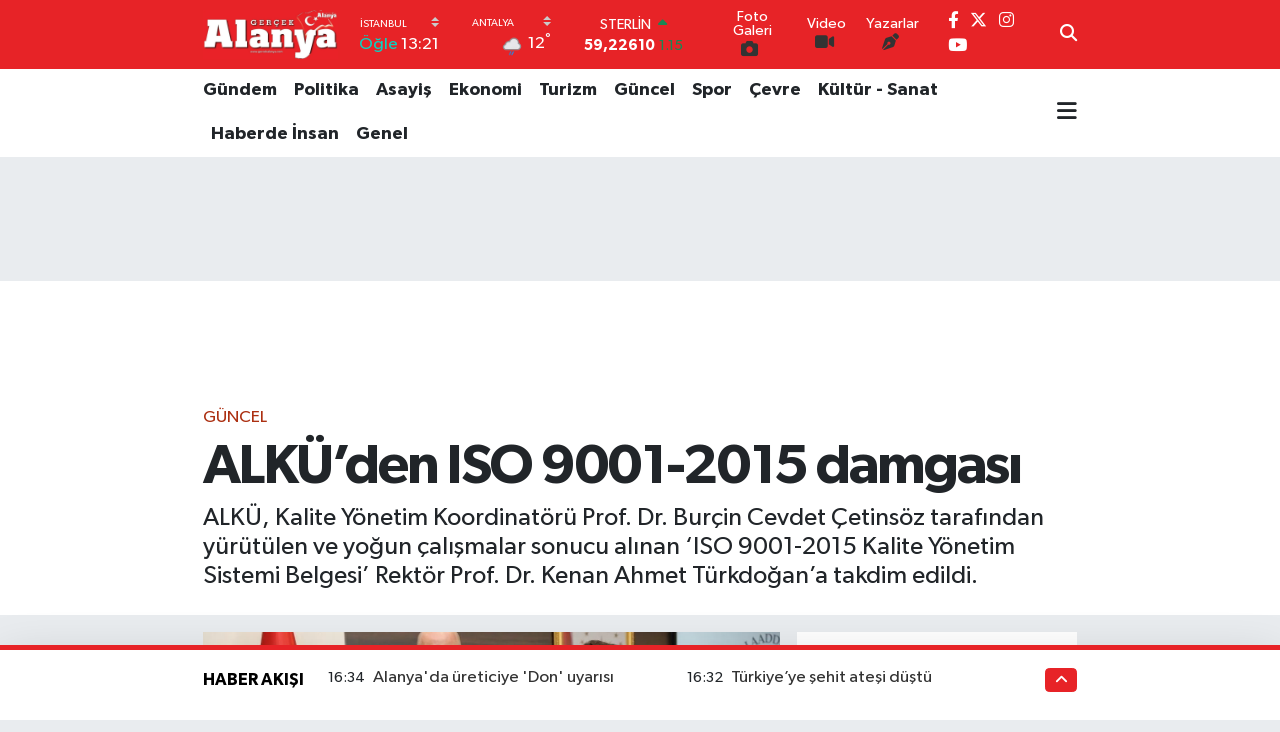

--- FILE ---
content_type: text/html; charset=UTF-8
request_url: https://www.gercekalanya.com/alkuden-iso-9001-2015-damgasi
body_size: 24255
content:
<!DOCTYPE html>
<html lang="tr" data-theme="flow">
<head>
<link rel="dns-prefetch" href="//www.gercekalanya.com">
<link rel="dns-prefetch" href="//gercekalanyacom.teimg.com">
<link rel="dns-prefetch" href="//static.tebilisim.com">
<link rel="dns-prefetch" href="//www.googletagmanager.com">
<link rel="dns-prefetch" href="//pagead2.googlesyndication.com">
<link rel="dns-prefetch" href="//www.facebook.com">
<link rel="dns-prefetch" href="//www.twitter.com">
<link rel="dns-prefetch" href="//www.instagram.com">
<link rel="dns-prefetch" href="//www.youtube.com">
<link rel="dns-prefetch" href="//x.com">
<link rel="dns-prefetch" href="//api.whatsapp.com">
<link rel="dns-prefetch" href="//www.linkedin.com">
<link rel="dns-prefetch" href="//pinterest.com">
<link rel="dns-prefetch" href="//t.me">
<link rel="dns-prefetch" href="//tebilisim.com">
<link rel="dns-prefetch" href="//facebook.com">
<link rel="dns-prefetch" href="//twitter.com">
<link rel="dns-prefetch" href="//www.google.com">

    <meta charset="utf-8">
<title>ALKÜ’den ISO 9001-2015 damgası - Gerçek Alanya Gazetesi</title>
<meta name="description" content="ALKÜ, Kalite Yönetim Koordinatörü Prof. Dr. Burçin Cevdet Çetinsöz tarafından yürütülen ve yoğun çalışmalar sonucu alınan ‘ISO 9001-2015 Kalite Yönetim Sistemi Belgesi’ Rektör Prof. Dr. Kenan Ahmet Türkdoğan’a takdim edildi.">
<meta name="keywords" content="ALKÜ’den ISO 9001-2015 damgası, Alanya Haberleri, Alanya Haber, Gerçek Alanya">
<link rel="canonical" href="https://www.gercekalanya.com/alkuden-iso-9001-2015-damgasi">
<meta name="viewport" content="width=device-width,initial-scale=1">
<meta name="X-UA-Compatible" content="IE=edge">
<meta name="robots" content="max-image-preview:large">
<meta name="theme-color" content="#e72327">
<meta name="title" content="ALKÜ’den ISO 9001-2015 damgası">
<meta name="articleSection" content="news">
<meta name="datePublished" content="2024-03-21T18:29:00+03:00">
<meta name="dateModified" content="2024-03-21T18:29:00+03:00">
<meta name="articleAuthor" content="Haber Merkezi">
<meta name="author" content="Haber Merkezi">
<link rel="amphtml" href="https://www.gercekalanya.com/alkuden-iso-9001-2015-damgasi/amp">
<meta property="og:site_name" content="Gerçek Alanya Gazetesi">
<meta property="og:title" content="ALKÜ’den ISO 9001-2015 damgası">
<meta property="og:description" content="ALKÜ, Kalite Yönetim Koordinatörü Prof. Dr. Burçin Cevdet Çetinsöz tarafından yürütülen ve yoğun çalışmalar sonucu alınan ‘ISO 9001-2015 Kalite Yönetim Sistemi Belgesi’ Rektör Prof. Dr. Kenan Ahmet Türkdoğan’a takdim edildi.">
<meta property="og:url" content="https://www.gercekalanya.com/alkuden-iso-9001-2015-damgasi">
<meta property="og:image" content="https://gercekalanyacom.teimg.com/crop/1280x720/gercekalanya-com/uploads/2024/03/alkuden-iso-9001-2015-damgasi.jpg">
<meta property="og:image:width" content="1280">
<meta property="og:image:height" content="720">
<meta property="og:image:alt" content="ALKÜ’den ISO 9001-2015 damgası">
<meta property="og:article:published_time" content="2024-03-21T18:29:00+03:00">
<meta property="og:article:modified_time" content="2024-03-21T18:29:00+03:00">
<meta property="og:type" content="article">
<meta name="twitter:card" content="summary_large_image">
<meta name="twitter:site" content="@gercek_alanya">
<meta name="twitter:title" content="ALKÜ’den ISO 9001-2015 damgası">
<meta name="twitter:description" content="ALKÜ, Kalite Yönetim Koordinatörü Prof. Dr. Burçin Cevdet Çetinsöz tarafından yürütülen ve yoğun çalışmalar sonucu alınan ‘ISO 9001-2015 Kalite Yönetim Sistemi Belgesi’ Rektör Prof. Dr. Kenan Ahmet Türkdoğan’a takdim edildi.">
<meta name="twitter:image" content="https://gercekalanyacom.teimg.com/crop/1280x720/gercekalanya-com/uploads/2024/03/alkuden-iso-9001-2015-damgasi.jpg">
<meta name="twitter:url" content="https://www.gercekalanya.com/alkuden-iso-9001-2015-damgasi">
<link rel="manifest" href="https://www.gercekalanya.com/manifest.json?v=6.6.4" />
<link rel="preload" href="https://static.tebilisim.com/flow/assets/css/font-awesome/fa-solid-900.woff2" as="font" type="font/woff2" crossorigin />
<link rel="preload" href="https://static.tebilisim.com/flow/assets/css/font-awesome/fa-brands-400.woff2" as="font" type="font/woff2" crossorigin />
<link rel="preload" href="https://static.tebilisim.com/flow/assets/css/weather-icons/font/weathericons-regular-webfont.woff2" as="font" type="font/woff2" crossorigin />
<link rel="preload" href="https://static.tebilisim.com/flow/vendor/te/fonts/gibson/Gibson-Bold.woff2" as="font" type="font/woff2" crossorigin />
<link rel="preload" href="https://static.tebilisim.com/flow/vendor/te/fonts/gibson/Gibson-BoldItalic.woff2" as="font" type="font/woff2" crossorigin />
<link rel="preload" href="https://static.tebilisim.com/flow/vendor/te/fonts/gibson/Gibson-Italic.woff2" as="font" type="font/woff2" crossorigin />
<link rel="preload" href="https://static.tebilisim.com/flow/vendor/te/fonts/gibson/Gibson-Light.woff2" as="font" type="font/woff2" crossorigin />
<link rel="preload" href="https://static.tebilisim.com/flow/vendor/te/fonts/gibson/Gibson-LightItalic.woff2" as="font" type="font/woff2" crossorigin />
<link rel="preload" href="https://static.tebilisim.com/flow/vendor/te/fonts/gibson/Gibson-SemiBold.woff2" as="font" type="font/woff2" crossorigin />
<link rel="preload" href="https://static.tebilisim.com/flow/vendor/te/fonts/gibson/Gibson-SemiBoldItalic.woff2" as="font" type="font/woff2" crossorigin />
<link rel="preload" href="https://static.tebilisim.com/flow/vendor/te/fonts/gibson/Gibson.woff2" as="font" type="font/woff2" crossorigin />


<link rel="preload" as="style" href="https://static.tebilisim.com/flow/vendor/te/fonts/gibson.css?v=6.6.4">
<link rel="stylesheet" href="https://static.tebilisim.com/flow/vendor/te/fonts/gibson.css?v=6.6.4">

<link rel="preload" as="image" href="https://gercekalanyacom.teimg.com/crop/1280x720/gercekalanya-com/uploads/2024/03/alkuden-iso-9001-2015-damgasi.jpg">
<style>:root {
        --te-link-color: #333;
        --te-link-hover-color: #000;
        --te-font: "Gibson";
        --te-secondary-font: "Gibson";
        --te-h1-font-size: 56px;
        --te-color: #e72327;
        --te-hover-color: #000000;
        --mm-ocd-width: 85%!important; /*  Mobil Menü Genişliği */
        --swiper-theme-color: var(--te-color)!important;
        --header-13-color: #ffc107;
    }</style><link rel="preload" as="style" href="https://static.tebilisim.com/flow/assets/vendor/bootstrap/css/bootstrap.min.css?v=6.6.4">
<link rel="stylesheet" href="https://static.tebilisim.com/flow/assets/vendor/bootstrap/css/bootstrap.min.css?v=6.6.4">
<link rel="preload" as="style" href="https://static.tebilisim.com/flow/assets/css/app6.6.4.min.css">
<link rel="stylesheet" href="https://static.tebilisim.com/flow/assets/css/app6.6.4.min.css">



<script type="application/ld+json">{"@context":"https:\/\/schema.org","@type":"WebSite","url":"https:\/\/www.gercekalanya.com","potentialAction":{"@type":"SearchAction","target":"https:\/\/www.gercekalanya.com\/arama?q={query}","query-input":"required name=query"}}</script>

<script type="application/ld+json">{"@context":"https:\/\/schema.org","@type":"NewsMediaOrganization","url":"https:\/\/www.gercekalanya.com","name":"gercek alanya gazetesi","logo":"https:\/\/gercekalanyacom.teimg.com\/gercekalanya-com\/uploads\/2024\/08\/106020396-193557518776676-7944357577804375475-o-kopya-2-kopya.jpg","sameAs":["https:\/\/www.facebook.com\/gercekalanyagazetesi","https:\/\/www.twitter.com\/gercek_alanya","https:\/\/www.youtube.com\/@gercekalanya5298","https:\/\/www.instagram.com\/gercekalanyagazetesi"]}</script>

<script type="application/ld+json">{"@context":"https:\/\/schema.org","@graph":[{"@type":"SiteNavigationElement","name":"Ana Sayfa","url":"https:\/\/www.gercekalanya.com","@id":"https:\/\/www.gercekalanya.com"},{"@type":"SiteNavigationElement","name":"G\u00fcncel","url":"https:\/\/www.gercekalanya.com\/guncel","@id":"https:\/\/www.gercekalanya.com\/guncel"},{"@type":"SiteNavigationElement","name":"Ekonomi","url":"https:\/\/www.gercekalanya.com\/ekonomi","@id":"https:\/\/www.gercekalanya.com\/ekonomi"},{"@type":"SiteNavigationElement","name":"Politika","url":"https:\/\/www.gercekalanya.com\/politika","@id":"https:\/\/www.gercekalanya.com\/politika"},{"@type":"SiteNavigationElement","name":"Spor","url":"https:\/\/www.gercekalanya.com\/spor","@id":"https:\/\/www.gercekalanya.com\/spor"},{"@type":"SiteNavigationElement","name":"D\u00fcnya","url":"https:\/\/www.gercekalanya.com\/dunya","@id":"https:\/\/www.gercekalanya.com\/dunya"},{"@type":"SiteNavigationElement","name":"B\u00f6lge","url":"https:\/\/www.gercekalanya.com\/bolge","@id":"https:\/\/www.gercekalanya.com\/bolge"},{"@type":"SiteNavigationElement","name":"E-Gazete","url":"https:\/\/www.gercekalanya.com\/e-gazete","@id":"https:\/\/www.gercekalanya.com\/e-gazete"},{"@type":"SiteNavigationElement","name":"Bilim","url":"https:\/\/www.gercekalanya.com\/bilim","@id":"https:\/\/www.gercekalanya.com\/bilim"},{"@type":"SiteNavigationElement","name":"Gizlilik \u0130lkeleri - Privacy Policy","url":"https:\/\/www.gercekalanya.com\/gizlilik-ilkeleri-privacy-policy","@id":"https:\/\/www.gercekalanya.com\/gizlilik-ilkeleri-privacy-policy"},{"@type":"SiteNavigationElement","name":"Genel","url":"https:\/\/www.gercekalanya.com\/genel","@id":"https:\/\/www.gercekalanya.com\/genel"},{"@type":"SiteNavigationElement","name":"Bilim ve Teknoloji","url":"https:\/\/www.gercekalanya.com\/bilim-ve-teknoloji","@id":"https:\/\/www.gercekalanya.com\/bilim-ve-teknoloji"},{"@type":"SiteNavigationElement","name":"G\u00fcndem","url":"https:\/\/www.gercekalanya.com\/gundem","@id":"https:\/\/www.gercekalanya.com\/gundem"},{"@type":"SiteNavigationElement","name":"Di\u011fer","url":"https:\/\/www.gercekalanya.com\/diger","@id":"https:\/\/www.gercekalanya.com\/diger"},{"@type":"SiteNavigationElement","name":"Turizm","url":"https:\/\/www.gercekalanya.com\/turizm","@id":"https:\/\/www.gercekalanya.com\/turizm"},{"@type":"SiteNavigationElement","name":"Asayi\u015f","url":"https:\/\/www.gercekalanya.com\/asayis","@id":"https:\/\/www.gercekalanya.com\/asayis"},{"@type":"SiteNavigationElement","name":"404 - Arad\u0131\u011f\u0131n\u0131z Sayfa Bulunamad\u0131","url":"https:\/\/www.gercekalanya.com\/404-aradiginiz-sayfa-bulunamadi","@id":"https:\/\/www.gercekalanya.com\/404-aradiginiz-sayfa-bulunamadi"},{"@type":"SiteNavigationElement","name":"404 - Arad\u0131\u011f\u0131n\u0131z Sayfa Bulunamad\u0131","url":"https:\/\/www.gercekalanya.com\/404-aradiginiz-sayfa-bulunamadi-1","@id":"https:\/\/www.gercekalanya.com\/404-aradiginiz-sayfa-bulunamadi-1"},{"@type":"SiteNavigationElement","name":"\u0130leti\u015fim","url":"https:\/\/www.gercekalanya.com\/iletisim","@id":"https:\/\/www.gercekalanya.com\/iletisim"},{"@type":"SiteNavigationElement","name":"Reklam","url":"https:\/\/www.gercekalanya.com\/reklam","@id":"https:\/\/www.gercekalanya.com\/reklam"},{"@type":"SiteNavigationElement","name":"\u00dcyelik S\u00f6zle\u015fmesi","url":"https:\/\/www.gercekalanya.com\/uyelik-sozlesmesi","@id":"https:\/\/www.gercekalanya.com\/uyelik-sozlesmesi"},{"@type":"SiteNavigationElement","name":"Ger\u00e7ek Alanya Gazetesi \u00dccretsiz Seri \u0130lan","url":"https:\/\/www.gercekalanya.com\/gercek-alanya-gazetesi-ucretsiz-seri-ilan","@id":"https:\/\/www.gercekalanya.com\/gercek-alanya-gazetesi-ucretsiz-seri-ilan"},{"@type":"SiteNavigationElement","name":"Erken Se\u00e7im 2015","url":"https:\/\/www.gercekalanya.com\/erken-secim-2015","@id":"https:\/\/www.gercekalanya.com\/erken-secim-2015"},{"@type":"SiteNavigationElement","name":"2018 Se\u00e7im Sonu\u00e7lar\u0131","url":"https:\/\/www.gercekalanya.com\/2018-secim-sonuclari","@id":"https:\/\/www.gercekalanya.com\/2018-secim-sonuclari"},{"@type":"SiteNavigationElement","name":"2018 Antalya Se\u00e7im Sonu\u00e7lar\u0131","url":"https:\/\/www.gercekalanya.com\/2018-antalya-secim-sonuclari","@id":"https:\/\/www.gercekalanya.com\/2018-antalya-secim-sonuclari"},{"@type":"SiteNavigationElement","name":"2018 Alanya Se\u00e7im Sonu\u00e7lar\u0131","url":"https:\/\/www.gercekalanya.com\/2018-alanya-secim-sonuclari","@id":"https:\/\/www.gercekalanya.com\/2018-alanya-secim-sonuclari"},{"@type":"SiteNavigationElement","name":"31 Mart 2019 Antalya ve Alanya Se\u00e7im Sonu\u00e7lar\u0131","url":"https:\/\/www.gercekalanya.com\/31-mart-2019-antalya-ve-alanya-secim-sonuclari","@id":"https:\/\/www.gercekalanya.com\/31-mart-2019-antalya-ve-alanya-secim-sonuclari"},{"@type":"SiteNavigationElement","name":"31 Mart 2019 Antalya ve Alanya Se\u00e7im Sonu\u00e7lar\u0131-2-","url":"https:\/\/www.gercekalanya.com\/31-mart-2019-antalya-ve-alanya-secim-sonuclari-2","@id":"https:\/\/www.gercekalanya.com\/31-mart-2019-antalya-ve-alanya-secim-sonuclari-2"},{"@type":"SiteNavigationElement","name":"Google Play Services","url":"https:\/\/www.gercekalanya.com\/google-play-services","@id":"https:\/\/www.gercekalanya.com\/google-play-services"},{"@type":"SiteNavigationElement","name":"SE\u00c7\u0130M SONU\u00c7LARI \u0130\u00c7\u0130N TIKLAYIN","url":"https:\/\/www.gercekalanya.com\/secim-sonuclari-icin-tiklayin","@id":"https:\/\/www.gercekalanya.com\/secim-sonuclari-icin-tiklayin"},{"@type":"SiteNavigationElement","name":"Gizlilik S\u00f6zle\u015fmesi","url":"https:\/\/www.gercekalanya.com\/gizlilik-sozlesmesi","@id":"https:\/\/www.gercekalanya.com\/gizlilik-sozlesmesi"},{"@type":"SiteNavigationElement","name":"BAH\u00c7EL\u0130\u2019DEN DEM\u2019E SERT TEPK\u0130: \u015eEH\u0130TLER\u0130M\u0130ZE CESET D\u0130YEN B\u0130R ANLAYI\u015eI ASLA KABUL ETMEY\u0130Z","url":"https:\/\/www.gercekalanya.com\/bahceliden-deme-sert-tepki-sehitlerimize-ceset-diyen-bir-anlayisi-asla-kabul-etmeyiz","@id":"https:\/\/www.gercekalanya.com\/bahceliden-deme-sert-tepki-sehitlerimize-ceset-diyen-bir-anlayisi-asla-kabul-etmeyiz"},{"@type":"SiteNavigationElement","name":"Alanya\u2019da emlak\u00e7\u0131lara ceza","url":"https:\/\/www.gercekalanya.com\/alanyada-emlakcilara-ceza","@id":"https:\/\/www.gercekalanya.com\/alanyada-emlakcilara-ceza"},{"@type":"SiteNavigationElement","name":"Yazarlar","url":"https:\/\/www.gercekalanya.com\/yazarlar","@id":"https:\/\/www.gercekalanya.com\/yazarlar"},{"@type":"SiteNavigationElement","name":"Foto Galeri","url":"https:\/\/www.gercekalanya.com\/foto-galeri","@id":"https:\/\/www.gercekalanya.com\/foto-galeri"},{"@type":"SiteNavigationElement","name":"Video Galeri","url":"https:\/\/www.gercekalanya.com\/video","@id":"https:\/\/www.gercekalanya.com\/video"},{"@type":"SiteNavigationElement","name":"Biyografiler","url":"https:\/\/www.gercekalanya.com\/biyografi","@id":"https:\/\/www.gercekalanya.com\/biyografi"},{"@type":"SiteNavigationElement","name":"Firma Rehberi","url":"https:\/\/www.gercekalanya.com\/rehber","@id":"https:\/\/www.gercekalanya.com\/rehber"},{"@type":"SiteNavigationElement","name":"Seri \u0130lanlar","url":"https:\/\/www.gercekalanya.com\/ilan","@id":"https:\/\/www.gercekalanya.com\/ilan"},{"@type":"SiteNavigationElement","name":"Vefatlar","url":"https:\/\/www.gercekalanya.com\/vefat","@id":"https:\/\/www.gercekalanya.com\/vefat"},{"@type":"SiteNavigationElement","name":"R\u00f6portajlar","url":"https:\/\/www.gercekalanya.com\/roportaj","@id":"https:\/\/www.gercekalanya.com\/roportaj"},{"@type":"SiteNavigationElement","name":"Anketler","url":"https:\/\/www.gercekalanya.com\/anketler","@id":"https:\/\/www.gercekalanya.com\/anketler"},{"@type":"SiteNavigationElement","name":"Alanya Bug\u00fcn, Yar\u0131n ve 1 Haftal\u0131k Hava Durumu Tahmini","url":"https:\/\/www.gercekalanya.com\/alanya-hava-durumu","@id":"https:\/\/www.gercekalanya.com\/alanya-hava-durumu"},{"@type":"SiteNavigationElement","name":"Alanya Namaz Vakitleri","url":"https:\/\/www.gercekalanya.com\/alanya-namaz-vakitleri","@id":"https:\/\/www.gercekalanya.com\/alanya-namaz-vakitleri"},{"@type":"SiteNavigationElement","name":"Puan Durumu ve Fikst\u00fcr","url":"https:\/\/www.gercekalanya.com\/futbol\/st-super-lig-puan-durumu-ve-fikstur","@id":"https:\/\/www.gercekalanya.com\/futbol\/st-super-lig-puan-durumu-ve-fikstur"}]}</script>

<script type="application/ld+json">{"@context":"https:\/\/schema.org","@type":"BreadcrumbList","itemListElement":[{"@type":"ListItem","position":1,"item":{"@type":"Thing","@id":"https:\/\/www.gercekalanya.com","name":"Haberler"}},{"@type":"ListItem","position":2,"item":{"@type":"Thing","@id":"https:\/\/www.gercekalanya.com\/guncel","name":"G\u00fcncel"}},{"@type":"ListItem","position":3,"item":{"@type":"Thing","@id":"https:\/\/www.gercekalanya.com\/alkuden-iso-9001-2015-damgasi","name":"ALK\u00dc\u2019den ISO 9001-2015 damgas\u0131"}}]}</script>
<script type="application/ld+json">{"@context":"https:\/\/schema.org","@type":"NewsArticle","headline":"ALK\u00dc\u2019den ISO 9001-2015 damgas\u0131","articleSection":"G\u00fcncel","dateCreated":"2024-03-21T18:29:00+03:00","datePublished":"2024-03-21T18:29:00+03:00","dateModified":"2024-03-21T18:29:00+03:00","wordCount":519,"genre":"news","mainEntityOfPage":{"@type":"WebPage","@id":"https:\/\/www.gercekalanya.com\/alkuden-iso-9001-2015-damgasi"},"articleBody":"Alanya Alaaddin Keykubat \u00dcniversitesi\u2019nde (ALK\u00dc) e\u011fitim ve ara\u015ft\u0131rma faaliyetlerinin yan\u0131nda Kalite Y\u00f6netim Koordinat\u00f6rl\u00fc\u011f\u00fc taraf\u0131ndan da bilimsel, k\u00fclt\u00fcrel, sanat ve spor faaliyetlerine y\u00f6nelik idari hizmetler sunan birimlerde ve akademik birimlerde hizmet kalitesini en y\u00fcksek seviyeye \u00e7\u0131karmak i\u00e7in yo\u011fun \u00e7al\u0131\u015fmalar y\u00fcr\u00fct\u00fcld\u00fc. ALK\u00dc; Kalite Y\u00f6netim Koordinat\u00f6rl\u00fc\u011f\u00fc taraf\u0131ndan y\u00fcr\u00fct\u00fclen \u00e7al\u0131\u015fmalarda, Uluslararas\u0131 Standardizasyon Kurulu\u015funun (ISO) her 5 y\u0131lda bir standartlar\u0131 g\u00f6zden ge\u00e7irip ihtiya\u00e7lar do\u011frultusunda revize etti\u011fi ISO 9001-2015 Kalite Y\u00f6netim Sistemi Belgesi\u2019ni almaya hak kazand\u0131. Prof. Dr. \u00c7etins\u00f6z taraf\u0131ndan rekt\u00f6rl\u00fck makam\u0131nda yap\u0131lan belge sunumuna Rekt\u00f6r Yard\u0131mc\u0131lar\u0131 Prof. Dr. Mehmet K\u0131l\u0131\u00e7, Prof. Dr. At\u0131f Bayramo\u011flu, Prof. Dr. Mehmet Ak\u0131n ve Kalite Y\u00f6netim Koordinat\u00f6rl\u00fc\u011f\u00fc \u00fcyeleri kat\u0131ld\u0131.\r\n\u201cALK\u00dc KAL\u0130TE \u00c7\u0130ZG\u0130S\u0130N\u0130 Y\u00dcKSELTEREK GEL\u0130\u015e\u0130M\u0130N\u0130 S\u00dcRD\u00dcRECEK\u201d\r\nALK\u00dc\u2019n\u00fcn t\u00fcm alanlardaki \u00e7al\u0131\u015fmalar\u0131n\u0131 yak\u0131ndan takip etti\u011fini belirten Rekt\u00f6r Prof. Dr. Kenan Ahmet T\u00fcrkdo\u011fan, belgenin al\u0131nmas\u0131yla gurur duydu\u011funu s\u00f6yledi. \u0130SO 9001-2015 Kalite Y\u00f6netim Sistemi Belgesi\u2019yle birlikte ALK\u00dc\u2019n\u00fcn standartta belirtilen \u015fekilde hizmet sunaca\u011f\u0131n\u0131n taahh\u00fcd\u00fcn\u00fc yerine getirdi\u011fini s\u00f6yleyen Rekt\u00f6r T\u00fcrkdo\u011fan, \u201cALK\u00dc, son y\u0131llarda yapt\u0131\u011f\u0131 proje ve bilimsel \u00e7al\u0131\u015fmalarla t\u00fcm dikkatleri \u00fczerine \u00e7ekmeye devam ediyor. Bu b\u00fcy\u00fcme ve geli\u015fmemiz kalite \u00e7izgimizin y\u00fckselmesiyle daha h\u0131zl\u0131 olacak. B\u00f6yle \u00f6nemli bir belgenin al\u0131nmas\u0131nda eme\u011fi ge\u00e7en ba\u015fta Kalite Y\u00f6netim Koordinat\u00f6rl\u00fc\u011f\u00fcne ve t\u00fcm ALK\u00dc ailesine te\u015fekk\u00fcr ederim.\u201d dedi.\r\nPROF. DR. \u00c7ET\u0130NS\u00d6Z, T\u00dcRKDO\u011eAN\u2019A BELGEY\u0130 TAKD\u0130M ETT\u0130 &nbsp;\r\nBelgeyi ALK\u00dc Rekt\u00f6r\u00fc Prof. Dr. Kenan Ahmet T\u00fcrkdo\u011fan\u2019a sunan Prof. Dr. \u00c7etins\u00f6z, belgenin sahibinin ALK\u00dc ailesi oldu\u011funu s\u00f6yledi. ALK\u00dc olarak gurur duyduklar\u0131n\u0131 dile getiren Prof. Dr. \u00c7etins\u00f6z, \u201cALK\u00dc akademik ve idari birimlerinde y\u00fcr\u00fct\u00fclen TS EN ISO 900-2015 Kalite Y\u00f6netim Sistemi \u00e7al\u0131\u015fmalar\u0131, T\u00fcrk Akreditasyon Kurumu (T\u00dcRKAK) akreditasyonuna sahip ba\u011f\u0131ms\u0131z bir de\u011ferlendirme kurulu\u015fu taraf\u0131ndan de\u011ferlendirildi. TS EN ISO 9001-2015 Kalite Y\u00f6netim Belgesi; kurum ve kurulu\u015flar\u0131n kalite anlay\u0131\u015f\u0131n\u0131n geli\u015fmesi, kurum i\u00e7i ve d\u0131\u015f\u0131 ileti\u015fimin iyile\u015ftirilmesi ve t\u00fcm faaliyetlerin izlenmesi ve kontrol\u00fc noktas\u0131nda uluslararas\u0131 ge\u00e7erlili\u011fe sahip \u00f6nemli bir sertifikad\u0131r. \u00dcniversitemizin t\u00fcm idari ve akademik birimlerindeki y\u00fcksek\u00f6\u011fretim hizmetlerini kaps\u0131yor. Bu belge, ba\u011f\u0131ms\u0131z denetleme kurulu\u015funun her y\u0131l yapaca\u011f\u0131 de\u011ferlendirme ve incelemeler sonucunda birimlerin ba\u015far\u0131l\u0131 g\u00f6r\u00fclmesi halinde 3 y\u0131l s\u00fcreyle ge\u00e7erli olacak.\u201d dedi. \u00c7etins\u00f6z a\u00e7\u0131klamas\u0131n\u0131n ard\u0131ndan belgeyi Rekt\u00f6r T\u00fcrkdo\u011fan\u2019a takdim etti. \u00c7etins\u00f6z, ba\u015fta Rekt\u00f6r T\u00fcrkdo\u011fan olmak \u00fczere Kalite Y\u00f6netim Koordinat\u00f6rl\u00fc\u011f\u00fcne ve katk\u0131 sa\u011flayan t\u00fcm \u00e7al\u0131\u015fanlara te\u015fekk\u00fcr etti. \u2013 ALK\u00dc \/ B\u00fclten","description":"ALK\u00dc, Kalite Y\u00f6netim Koordinat\u00f6r\u00fc Prof. Dr. Bur\u00e7in Cevdet \u00c7etins\u00f6z taraf\u0131ndan y\u00fcr\u00fct\u00fclen ve yo\u011fun \u00e7al\u0131\u015fmalar sonucu al\u0131nan \u2018ISO 9001-2015 Kalite Y\u00f6netim Sistemi Belgesi\u2019 Rekt\u00f6r Prof. Dr. Kenan Ahmet T\u00fcrkdo\u011fan\u2019a takdim edildi.","inLanguage":"tr-TR","keywords":["ALK\u00dc\u2019den ISO 9001-2015 damgas\u0131","Alanya Haberleri","Alanya Haber","Ger\u00e7ek Alanya"],"image":{"@type":"ImageObject","url":"https:\/\/gercekalanyacom.teimg.com\/crop\/1280x720\/gercekalanya-com\/uploads\/2024\/03\/alkuden-iso-9001-2015-damgasi.jpg","width":"1280","height":"720","caption":"ALK\u00dc\u2019den ISO 9001-2015 damgas\u0131"},"publishingPrinciples":"https:\/\/www.gercekalanya.com\/gizlilik-sozlesmesi","isFamilyFriendly":"http:\/\/schema.org\/True","isAccessibleForFree":"http:\/\/schema.org\/True","publisher":{"@type":"Organization","name":"gercek alanya gazetesi","image":"https:\/\/gercekalanyacom.teimg.com\/gercekalanya-com\/uploads\/2024\/08\/106020396-193557518776676-7944357577804375475-o-kopya-2-kopya.jpg","logo":{"@type":"ImageObject","url":"https:\/\/gercekalanyacom.teimg.com\/gercekalanya-com\/uploads\/2024\/08\/106020396-193557518776676-7944357577804375475-o-kopya-2-kopya.jpg","width":"640","height":"375"}},"author":{"@type":"Person","name":"gercek alanya gazetesi","honorificPrefix":"","jobTitle":"","url":null}}</script>





<style>
.mega-menu {z-index: 9999 !important;}
@media screen and (min-width: 1620px) {
    .container {width: 1280px!important; max-width: 1280px!important;}
    #ad_36 {margin-right: 15px !important;}
    #ad_9 {margin-left: 15px !important;}
}

@media screen and (min-width: 1325px) and (max-width: 1620px) {
    .container {width: 1100px!important; max-width: 1100px!important;}
    #ad_36 {margin-right: 100px !important;}
    #ad_9 {margin-left: 100px !important;}
}
@media screen and (min-width: 1295px) and (max-width: 1325px) {
    .container {width: 990px!important; max-width: 990px!important;}
    #ad_36 {margin-right: 165px !important;}
    #ad_9 {margin-left: 165px !important;}
}
@media screen and (min-width: 1200px) and (max-width: 1295px) {
    .container {width: 900px!important; max-width: 900px!important;}
    #ad_36 {margin-right: 210px !important;}
    #ad_9 {margin-left: 210px !important;}

}
</style><script async src="https://www.googletagmanager.com/gtag/js?id=G-0GZNXP00R2"></script>
<script>
  window.dataLayer = window.dataLayer || [];
  function gtag(){dataLayer.push(arguments);}
  gtag('js', new Date());

  gtag('config', 'G-0GZNXP00R2');
</script>

     <script async src="https://pagead2.googlesyndication.com/pagead/js/adsbygoogle.js?client=ca-pub-2345398003215006"
     crossorigin="anonymous"></script>



<script async data-cfasync="false"
	src="https://www.googletagmanager.com/gtag/js?id=309914962"></script>
<script data-cfasync="false">
	window.dataLayer = window.dataLayer || [];
	  function gtag(){dataLayer.push(arguments);}
	  gtag('js', new Date());
	  gtag('config', '309914962');
</script>




</head>




<body class="d-flex flex-column min-vh-100">

    
    

    <header class="header-8">
    <nav class="top-header navbar navbar-expand-lg navbar-dark bg-te-color py-1">
        <div class="container">
                            <a class="navbar-brand me-0" href="/" title="Gerçek Alanya Gazetesi">
                <img src="https://gercekalanyacom.teimg.com/gercekalanya-com/uploads/2024/08/106020396-193557518776676-7944357577804375475-o-kopya-2-kopya.jpg" alt="Gerçek Alanya Gazetesi" width="135" height="40" class="light-mode img-fluid flow-logo">
<img src="https://gercekalanyacom.teimg.com/gercekalanya-com/uploads/2024/08/106020396-193557518776676-7944357577804375475-o-kopya-2-kopya.jpg" alt="Gerçek Alanya Gazetesi" width="135" height="40" class="dark-mode img-fluid flow-logo d-none">

            </a>
            
            <div class="header-widgets d-lg-flex justify-content-end align-items-center d-none">

                                    <!-- HAVA DURUMU -->

<input type="hidden" name="widget_setting_weathercity" value="37.09516720,31.07937050" />

    
        
        <div class="prayer-top d-none d-lg-flex justify-content-between flex-column">
            <select class="form-select border-0 bg-transparent text-white" name="city" onchange="window.location.href=this.value">
            <option value="/adana-namaz-vakitleri" >Adana</option>
            <option value="/adiyaman-namaz-vakitleri" >Adıyaman</option>
            <option value="/afyonkarahisar-namaz-vakitleri" >Afyonkarahisar</option>
            <option value="/agri-namaz-vakitleri" >Ağrı</option>
            <option value="/aksaray-namaz-vakitleri" >Aksaray</option>
            <option value="/amasya-namaz-vakitleri" >Amasya</option>
            <option value="/ankara-namaz-vakitleri" >Ankara</option>
            <option value="/antalya-namaz-vakitleri" >Antalya</option>
            <option value="/ardahan-namaz-vakitleri" >Ardahan</option>
            <option value="/artvin-namaz-vakitleri" >Artvin</option>
            <option value="/aydin-namaz-vakitleri" >Aydın</option>
            <option value="/balikesir-namaz-vakitleri" >Balıkesir</option>
            <option value="/bartin-namaz-vakitleri" >Bartın</option>
            <option value="/batman-namaz-vakitleri" >Batman</option>
            <option value="/bayburt-namaz-vakitleri" >Bayburt</option>
            <option value="/bilecik-namaz-vakitleri" >Bilecik</option>
            <option value="/bingol-namaz-vakitleri" >Bingöl</option>
            <option value="/bitlis-namaz-vakitleri" >Bitlis</option>
            <option value="/bolu-namaz-vakitleri" >Bolu</option>
            <option value="/burdur-namaz-vakitleri" >Burdur</option>
            <option value="/bursa-namaz-vakitleri" >Bursa</option>
            <option value="/canakkale-namaz-vakitleri" >Çanakkale</option>
            <option value="/cankiri-namaz-vakitleri" >Çankırı</option>
            <option value="/corum-namaz-vakitleri" >Çorum</option>
            <option value="/denizli-namaz-vakitleri" >Denizli</option>
            <option value="/diyarbakir-namaz-vakitleri" >Diyarbakır</option>
            <option value="/duzce-namaz-vakitleri" >Düzce</option>
            <option value="/edirne-namaz-vakitleri" >Edirne</option>
            <option value="/elazig-namaz-vakitleri" >Elazığ</option>
            <option value="/erzincan-namaz-vakitleri" >Erzincan</option>
            <option value="/erzurum-namaz-vakitleri" >Erzurum</option>
            <option value="/eskisehir-namaz-vakitleri" >Eskişehir</option>
            <option value="/gaziantep-namaz-vakitleri" >Gaziantep</option>
            <option value="/giresun-namaz-vakitleri" >Giresun</option>
            <option value="/gumushane-namaz-vakitleri" >Gümüşhane</option>
            <option value="/hakkari-namaz-vakitleri" >Hakkâri</option>
            <option value="/hatay-namaz-vakitleri" >Hatay</option>
            <option value="/igdir-namaz-vakitleri" >Iğdır</option>
            <option value="/isparta-namaz-vakitleri" >Isparta</option>
            <option value="/istanbul-namaz-vakitleri"  selected >İstanbul</option>
            <option value="/izmir-namaz-vakitleri" >İzmir</option>
            <option value="/kahramanmaras-namaz-vakitleri" >Kahramanmaraş</option>
            <option value="/karabuk-namaz-vakitleri" >Karabük</option>
            <option value="/karaman-namaz-vakitleri" >Karaman</option>
            <option value="/kars-namaz-vakitleri" >Kars</option>
            <option value="/kastamonu-namaz-vakitleri" >Kastamonu</option>
            <option value="/kayseri-namaz-vakitleri" >Kayseri</option>
            <option value="/kilis-namaz-vakitleri" >Kilis</option>
            <option value="/kirikkale-namaz-vakitleri" >Kırıkkale</option>
            <option value="/kirklareli-namaz-vakitleri" >Kırklareli</option>
            <option value="/kirsehir-namaz-vakitleri" >Kırşehir</option>
            <option value="/kocaeli-namaz-vakitleri" >Kocaeli</option>
            <option value="/konya-namaz-vakitleri" >Konya</option>
            <option value="/kutahya-namaz-vakitleri" >Kütahya</option>
            <option value="/malatya-namaz-vakitleri" >Malatya</option>
            <option value="/manisa-namaz-vakitleri" >Manisa</option>
            <option value="/mardin-namaz-vakitleri" >Mardin</option>
            <option value="/mersin-namaz-vakitleri" >Mersin</option>
            <option value="/mugla-namaz-vakitleri" >Muğla</option>
            <option value="/mus-namaz-vakitleri" >Muş</option>
            <option value="/nevsehir-namaz-vakitleri" >Nevşehir</option>
            <option value="/nigde-namaz-vakitleri" >Niğde</option>
            <option value="/ordu-namaz-vakitleri" >Ordu</option>
            <option value="/osmaniye-namaz-vakitleri" >Osmaniye</option>
            <option value="/rize-namaz-vakitleri" >Rize</option>
            <option value="/sakarya-namaz-vakitleri" >Sakarya</option>
            <option value="/samsun-namaz-vakitleri" >Samsun</option>
            <option value="/sanliurfa-namaz-vakitleri" >Şanlıurfa</option>
            <option value="/siirt-namaz-vakitleri" >Siirt</option>
            <option value="/sinop-namaz-vakitleri" >Sinop</option>
            <option value="/sivas-namaz-vakitleri" >Sivas</option>
            <option value="/sirnak-namaz-vakitleri" >Şırnak</option>
            <option value="/tekirdag-namaz-vakitleri" >Tekirdağ</option>
            <option value="/tokat-namaz-vakitleri" >Tokat</option>
            <option value="/trabzon-namaz-vakitleri" >Trabzon</option>
            <option value="/tunceli-namaz-vakitleri" >Tunceli</option>
            <option value="/usak-namaz-vakitleri" >Uşak</option>
            <option value="/van-namaz-vakitleri" >Van</option>
            <option value="/yalova-namaz-vakitleri" >Yalova</option>
            <option value="/yozgat-namaz-vakitleri" >Yozgat</option>
            <option value="/zonguldak-namaz-vakitleri" >Zonguldak</option>
    </select>

                        <div class="text-white text-end"> <span class="text-cyan">Öğle</span> 13:21
            </div>
                    </div>
        <div class="weather-top weather-widget d-none d-lg-flex justify-content-between flex-column">
            <div class="weather">
                <select class="form-select border-0 bg-transparent text-white" name="city">
        <option value="37.26123150,35.39050460" >Adana</option>
        <option value="37.90782910,38.48499230" >Adıyaman</option>
        <option value="38.73910990,30.71200230" >Afyonkarahisar</option>
        <option value="39.62692180,43.02159650" >Ağrı</option>
        <option value="38.33520430,33.97500180" >Aksaray</option>
        <option value="40.65166080,35.90379660" >Amasya</option>
        <option value="39.78052450,32.71813750" >Ankara</option>
        <option value="37.09516720,31.07937050"  selected >Antalya</option>
        <option value="41.11129640,42.78316740" >Ardahan</option>
        <option value="41.07866400,41.76282230" >Artvin</option>
        <option value="37.81170330,28.48639630" >Aydın</option>
        <option value="39.76167820,28.11226790" >Balıkesir</option>
        <option value="41.58105090,32.46097940" >Bartın</option>
        <option value="37.83624960,41.36057390" >Batman</option>
        <option value="40.26032000,40.22804800" >Bayburt</option>
        <option value="40.05665550,30.06652360" >Bilecik</option>
        <option value="39.06263540,40.76960950" >Bingöl</option>
        <option value="38.65231330,42.42020280" >Bitlis</option>
        <option value="40.57597660,31.57880860" >Bolu</option>
        <option value="37.46126690,30.06652360" >Burdur</option>
        <option value="40.06554590,29.23207840" >Bursa</option>
        <option value="40.05101040,26.98524220" >Çanakkale</option>
        <option value="40.53690730,33.58838930" >Çankırı</option>
        <option value="40.49982110,34.59862630" >Çorum</option>
        <option value="37.61283950,29.23207840" >Denizli</option>
        <option value="38.10663720,40.54268960" >Diyarbakır</option>
        <option value="40.87705310,31.31927130" >Düzce</option>
        <option value="41.15172220,26.51379640" >Edirne</option>
        <option value="38.49648040,39.21990290" >Elazığ</option>
        <option value="39.76819140,39.05013060" >Erzincan</option>
        <option value="40.07467990,41.66945620" >Erzurum</option>
        <option value="39.63296570,31.26263660" >Eskişehir</option>
        <option value="37.07638820,37.38272340" >Gaziantep</option>
        <option value="40.64616720,38.59355110" >Giresun</option>
        <option value="40.28036730,39.31432530" >Gümüşhane</option>
        <option value="37.44593190,43.74498410" >Hakkâri</option>
        <option value="36.40184880,36.34980970" >Hatay</option>
        <option value="39.88798410,44.00483650" >Iğdır</option>
        <option value="38.02114640,31.07937050" >Isparta</option>
        <option value="41.16343020,28.76644080" >İstanbul</option>
        <option value="38.35916930,27.26761160" >İzmir</option>
        <option value="37.75030360,36.95410700" >Kahramanmaraş</option>
        <option value="41.18748900,32.74174190" >Karabük</option>
        <option value="37.24363360,33.61757700" >Karaman</option>
        <option value="40.28076360,42.99195270" >Kars</option>
        <option value="41.41038630,33.69983340" >Kastamonu</option>
        <option value="38.62568540,35.74068820" >Kayseri</option>
        <option value="36.82047750,37.16873390" >Kilis</option>
        <option value="39.88768780,33.75552480" >Kırıkkale</option>
        <option value="41.72597950,27.48383900" >Kırklareli</option>
        <option value="39.22689050,33.97500180" >Kırşehir</option>
        <option value="40.85327040,29.88152030" >Kocaeli</option>
        <option value="37.98381340,32.71813750" >Konya</option>
        <option value="39.35813700,29.60354950" >Kütahya</option>
        <option value="38.40150570,37.95362980" >Malatya</option>
        <option value="38.84193730,28.11226790" >Manisa</option>
        <option value="37.34429290,40.61964870" >Mardin</option>
        <option value="36.81208580,34.64147500" >Mersin</option>
        <option value="37.18358190,28.48639630" >Muğla</option>
        <option value="38.94618880,41.75389310" >Muş</option>
        <option value="38.69393990,34.68565090" >Nevşehir</option>
        <option value="38.09930860,34.68565090" >Niğde</option>
        <option value="40.79905800,37.38990050" >Ordu</option>
        <option value="37.21302580,36.17626150" >Osmaniye</option>
        <option value="40.95814970,40.92269850" >Rize</option>
        <option value="40.78885500,30.40595400" >Sakarya</option>
        <option value="41.18648590,36.13226780" >Samsun</option>
        <option value="37.35691020,39.15436770" >Şanlıurfa</option>
        <option value="37.86588620,42.14945230" >Siirt</option>
        <option value="41.55947490,34.85805320" >Sinop</option>
        <option value="39.44880390,37.12944970" >Sivas</option>
        <option value="37.41874810,42.49183380" >Şırnak</option>
        <option value="41.11212270,27.26761160" >Tekirdağ</option>
        <option value="40.39027130,36.62518630" >Tokat</option>
        <option value="40.79924100,39.58479440" >Trabzon</option>
        <option value="39.30735540,39.43877780" >Tunceli</option>
        <option value="38.54313190,29.23207840" >Uşak</option>
        <option value="38.36794170,43.71827870" >Van</option>
        <option value="40.57759860,29.20883030" >Yalova</option>
        <option value="39.72719790,35.10778580" >Yozgat</option>
        <option value="41.31249170,31.85982510" >Zonguldak</option>
    </select>




            </div>
            <div class="weather-degree text-light text-end">
                <img src="//cdn.weatherapi.com/weather/64x64/day/296.png" class="condition" width="26" height="26" alt="12"/>
                <span class="degree text-white">12</span><sup>°</sup>
            </div>
        </div>

    
<div data-location='{"city":"TUXX0014"}' class="d-none"></div>


                    <!-- PİYASALAR -->
        <div class="parite-top position-relative overflow-hidden" style="height: 40px;">
        <div class="newsticker">
            <ul class="newsticker__h4 list-unstyled text-white small" data-header="8">
                <li class="newsticker__item dollar">
                    <div>DOLAR <i class="fa fa-caret-up text-success ms-1"></i> </div>
                    <div class="fw-bold d-inline-block">43,37250</div><span
                        class="text-success d-inline-block ms-1">0.25</span>
                </li>
                <li class="newsticker__item euro">
                    <div>EURO <i class="fa fa-caret-up text-success ms-1"></i> </div>
                    <div class="fw-bold d-inline-block">51,32790</div><span
                        class="text-success d-inline-block ms-1">0.73</span>
                </li>
                <li class="newsticker__item sterlin">
                    <div>STERLİN <i class="fa fa-caret-up text-success ms-1"></i> </div>
                    <div class="fw-bold d-inline-block">59,22610</div><span
                        class="text-success d-inline-block ms-1">1.15</span>
                </li>
                <li class="newsticker__item altin">
                    <div>G.ALTIN <i class="fa fa-caret-down text-danger ms-1"></i> </div>
                    <div class="fw-bold d-inline-block">6945,51000</div><span
                        class="text-danger d-inline-block ms-1">-0.02</span>
                </li>
                <li class="newsticker__item bist">
                    <div>BİST100 <i class="fa fa-caret-up text-success ms-1"></i></div>
                    <div class="fw-bold d-inline-block">12.993,00</div><span class="text-success d-inline-block ms-1">110</span>
                </li>
                <li class="newsticker__item btc">
                    <div>BITCOIN <i class="fa fa-caret-up text-success ms-1"></i> </div>
                    <div class="fw-bold d-inline-block">89.484,91</div><span class="text-success d-inline-block ms-1">0.51</span>
                </li>
            </ul>
        </div>
    </div>
    

                                <div class="0">
    <a href="/foto-galeri" class="text-center d-block mt-1 " target="_self" title="Foto Galeri">
        <div class="small text-white lh-1">Foto Galeri</div>
        <i class="fa fa-camera me-1"></i>    </a>
</div>
<div class="1">
    <a href="/video" class="text-center d-block mt-1 " target="_self" title="Video">
        <div class="small text-white lh-1">Video</div>
        <i class="fa fa-video me-1"></i>    </a>
</div>
<div class="2">
    <a href="/yazarlar" class="text-center d-block mt-1 " target="_self" title="Yazarlar">
        <div class="small text-white lh-1">Yazarlar</div>
        <i class="fa fa-pen-nib me-1"></i>    </a>
</div>


                <div class="top-social-media">
                                        <a href="https://www.facebook.com/gercekalanyagazetesi" class="ms-2" target="_blank" rel="nofollow noreferrer noopener"><i class="fab fa-facebook-f text-white"></i></a>
                                                            <a href="https://www.twitter.com/gercek_alanya" class="ms-2" target="_blank" rel="nofollow noreferrer noopener"><i class="fab fa-x-twitter text-white"></i></a>
                                                            <a href="https://www.instagram.com/gercekalanyagazetesi" class="ms-2" target="_blank" rel="nofollow noreferrer noopener"><i class="fab fa-instagram text-white"></i></a>
                                                                                <a href="https://www.youtube.com/@gercekalanya5298" class="ms-2" target="_blank" rel="nofollow noreferrer noopener"><i class="fab fa-youtube text-white"></i></a>
                                                        </div>
                <div class="search-top">
                    <a href="/arama" class="d-block" title="Ara">
                        <i class="fa fa-search text-white"></i>
                    </a>
                </div>
            </div>
            <ul class="nav d-lg-none px-2">
                
                <li class="nav-item"><a href="/arama" class="me-2 text-white" title="Ara"><i class="fa fa-search fa-lg"></i></a></li>
                <li class="nav-item"><a href="#menu" title="Ana Menü" class="text-white"><i class="fa fa-bars fa-lg"></i></a></li>
            </ul>
        </div>
    </nav>
    <div class="main-menu navbar navbar-expand-lg d-none d-lg-block bg-white">
        <div class="container">
            <ul  class="nav fw-semibold">
        <li class="nav-item   ">
        <a href="/gundem" class="nav-link text-dark" target="_self" title="Gündem">Gündem</a>
        
    </li>
        <li class="nav-item   ">
        <a href="/politika" class="nav-link text-dark" target="_self" title="Politika">Politika</a>
        
    </li>
        <li class="nav-item   ">
        <a href="/asayis" class="nav-link text-dark" target="_self" title="Asayiş">Asayiş</a>
        
    </li>
        <li class="nav-item   ">
        <a href="/ekonomi" class="nav-link text-dark" target="_self" title="Ekonomi">Ekonomi</a>
        
    </li>
        <li class="nav-item   ">
        <a href="/turizm" class="nav-link text-dark" target="_self" title="Turizm">Turizm</a>
        
    </li>
        <li class="nav-item   ">
        <a href="/guncel" class="nav-link text-dark" target="_self" title="Güncel">Güncel</a>
        
    </li>
        <li class="nav-item   ">
        <a href="/spor" class="nav-link text-dark" target="_self" title="Spor">Spor</a>
        
    </li>
        <li class="nav-item   ">
        <a href="/cevre" class="nav-link text-dark" target="_self" title="Çevre">Çevre</a>
        
    </li>
        <li class="nav-item   ">
        <a href="/kultur-sanat" class="nav-link text-dark" target="_self" title="Kültür - Sanat">Kültür - Sanat</a>
        
    </li>
        <li class="nav-item   ">
        <a href="/haberde-insan" class="nav-link text-dark" target="_self" title="Haberde İnsan">Haberde İnsan</a>
        
    </li>
        <li class="nav-item   ">
        <a href="/genel" class="nav-link text-dark" target="_self" title="Genel">Genel</a>
        
    </li>
    </ul>

            <ul class="navigation-menu nav d-flex align-items-center">
                
                <li class="nav-item dropdown position-static">
                    <a class="nav-link pe-0 text-dark" data-bs-toggle="dropdown" href="#" aria-haspopup="true"
                        aria-expanded="false" title="Ana Menü">
                        <i class="fa fa-bars fa-lg"></i>
                    </a>
                    <div class="mega-menu dropdown-menu dropdown-menu-end text-capitalize shadow-lg border-0 rounded-0">

    <div class="row g-3 small p-3">

                <div class="col">
            <div class="extra-sections bg-light p-3 border">
                <a href="https://www.gercekalanya.com/istanbul-nobetci-eczaneler" title="Nöbetçi Eczaneler" class="d-block border-bottom pb-2 mb-2" target="_self"><i class="fa-solid fa-capsules me-2"></i>Nöbetçi Eczaneler</a>
<a href="https://www.gercekalanya.com/istanbul-hava-durumu" title="Hava Durumu" class="d-block border-bottom pb-2 mb-2" target="_self"><i class="fa-solid fa-cloud-sun me-2"></i>Hava Durumu</a>
<a href="https://www.gercekalanya.com/istanbul-namaz-vakitleri" title="Namaz Vakitleri" class="d-block border-bottom pb-2 mb-2" target="_self"><i class="fa-solid fa-mosque me-2"></i>Namaz Vakitleri</a>
<a href="https://www.gercekalanya.com/istanbul-trafik-durumu" title="Trafik Durumu" class="d-block border-bottom pb-2 mb-2" target="_self"><i class="fa-solid fa-car me-2"></i>Trafik Durumu</a>
<a href="https://www.gercekalanya.com/futbol/super-lig-puan-durumu-ve-fikstur" title="Süper Lig Puan Durumu ve Fikstür" class="d-block border-bottom pb-2 mb-2" target="_self"><i class="fa-solid fa-chart-bar me-2"></i>Süper Lig Puan Durumu ve Fikstür</a>
<a href="https://www.gercekalanya.com/tum-mansetler" title="Tüm Manşetler" class="d-block border-bottom pb-2 mb-2" target="_self"><i class="fa-solid fa-newspaper me-2"></i>Tüm Manşetler</a>
<a href="https://www.gercekalanya.com/sondakika-haberleri" title="Son Dakika Haberleri" class="d-block border-bottom pb-2 mb-2" target="_self"><i class="fa-solid fa-bell me-2"></i>Son Dakika Haberleri</a>

            </div>
        </div>
        
        <div class="col">
        <a href="/turizm" class="d-block border-bottom  pb-2 mb-2" target="_self" title="Turizm">Turizm</a>
            <a href="/genel" class="d-block border-bottom  pb-2 mb-2" target="_self" title="Genel">Genel</a>
            <a href="/diger" class="d-block border-bottom  pb-2 mb-2" target="_self" title="Diğer">Diğer</a>
            <a href="/bolge" class="d-block border-bottom  pb-2 mb-2" target="_self" title="Bölge">Bölge</a>
            <a href="/e-gazete" class="d-block border-bottom  pb-2 mb-2" target="_self" title="E-Gazete">E-Gazete</a>
            <a href="/dunya" class="d-block border-bottom  pb-2 mb-2" target="_self" title="Dünya">Dünya</a>
            <a href="/bilim" class="d-block  pb-2 mb-2" target="_self" title="Bilim">Bilim</a>
        </div><div class="col">
            <a href="/televizyon" class="d-block border-bottom  pb-2 mb-2" target="_self" title="Televizyon">Televizyon</a>
            <a href="/gizlilik-ilkeleri-privacy-policy" class="d-block border-bottom  pb-2 mb-2" target="_self" title="Gizlilik İlkeleri - Privacy Policy">Gizlilik İlkeleri - Privacy Policy</a>
            <a href="/bilim-ve-teknoloji" class="d-block border-bottom  pb-2 mb-2" target="_self" title="Bilim ve Teknoloji">Bilim ve Teknoloji</a>
            <a href="/yerel" class="d-block border-bottom  pb-2 mb-2" target="_self" title="Yerel">Yerel</a>
        </div>


    </div>

    <div class="p-3 bg-light">
                <a class="me-3"
            href="https://www.facebook.com/gercekalanyagazetesi" target="_blank" rel="nofollow noreferrer noopener"><i class="fab fa-facebook me-2 text-navy"></i> Facebook</a>
                        <a class="me-3"
            href="https://www.twitter.com/gercek_alanya" target="_blank" rel="nofollow noreferrer noopener"><i class="fab fa-x-twitter "></i> Twitter</a>
                        <a class="me-3"
            href="https://www.instagram.com/gercekalanyagazetesi" target="_blank" rel="nofollow noreferrer noopener"><i class="fab fa-instagram me-2 text-magenta"></i> Instagram</a>
                                <a class="me-3"
            href="https://www.youtube.com/@gercekalanya5298" target="_blank" rel="nofollow noreferrer noopener"><i class="fab fa-youtube me-2 text-danger"></i> Youtube</a>
                                                    </div>

    <div class="mega-menu-footer p-2 bg-te-color">
        <a class="dropdown-item text-white" href="/kunye" title="Künye"><i class="fa fa-id-card me-2"></i> Künye</a>
        <a class="dropdown-item text-white" href="/iletisim" title="İletişim"><i class="fa fa-envelope me-2"></i> İletişim</a>
        <a class="dropdown-item text-white" href="/rss-baglantilari" title="RSS Bağlantıları"><i class="fa fa-rss me-2"></i> RSS Bağlantıları</a>
        <a class="dropdown-item text-white" href="/member/login" title="Üyelik Girişi"><i class="fa fa-user me-2"></i> Üyelik Girişi</a>
    </div>


</div>

                </li>
            </ul>
        </div>
    </div>
    <ul  class="mobile-categories d-lg-none list-inline bg-white">
        <li class="list-inline-item">
        <a href="/gundem" class="text-dark" target="_self" title="Gündem">
                Gündem
        </a>
    </li>
        <li class="list-inline-item">
        <a href="/politika" class="text-dark" target="_self" title="Politika">
                Politika
        </a>
    </li>
        <li class="list-inline-item">
        <a href="/asayis" class="text-dark" target="_self" title="Asayiş">
                Asayiş
        </a>
    </li>
        <li class="list-inline-item">
        <a href="/ekonomi" class="text-dark" target="_self" title="Ekonomi">
                Ekonomi
        </a>
    </li>
        <li class="list-inline-item">
        <a href="/turizm" class="text-dark" target="_self" title="Turizm">
                Turizm
        </a>
    </li>
        <li class="list-inline-item">
        <a href="/guncel" class="text-dark" target="_self" title="Güncel">
                Güncel
        </a>
    </li>
        <li class="list-inline-item">
        <a href="/spor" class="text-dark" target="_self" title="Spor">
                Spor
        </a>
    </li>
        <li class="list-inline-item">
        <a href="/cevre" class="text-dark" target="_self" title="Çevre">
                Çevre
        </a>
    </li>
        <li class="list-inline-item">
        <a href="/kultur-sanat" class="text-dark" target="_self" title="Kültür - Sanat">
                Kültür - Sanat
        </a>
    </li>
        <li class="list-inline-item">
        <a href="/haberde-insan" class="text-dark" target="_self" title="Haberde İnsan">
                Haberde İnsan
        </a>
    </li>
        <li class="list-inline-item">
        <a href="/genel" class="text-dark" target="_self" title="Genel">
                Genel
        </a>
    </li>
    </ul>

</header>






<main class="single overflow-hidden" style="min-height: 300px">

            
    
    <div class="infinite" data-show-advert="1">

    

    <div class="infinite-item d-block" data-id="84601" data-category-id="12" data-reference="TE\Blog\Models\Post" data-json-url="/service/json/featured-infinite.json">

        <div id="ad_134" data-channel="134" data-advert="temedya" data-rotation="120" class="d-none d-sm-flex flex-column align-items-center justify-content-start text-center mx-auto overflow-hidden my-3" data-affix="0" style="width: 728px;height: 90px;" data-width="728" data-height="90"></div><div id="ad_134_mobile" data-channel="134" data-advert="temedya" data-rotation="120" class="d-flex d-sm-none flex-column align-items-center justify-content-start text-center mx-auto overflow-hidden my-3" data-affix="0" style="width: 300px;height: 50px;" data-width="300" data-height="50"></div>

        <div class="news-header py-3 bg-white">
            <div class="container">

                <div id="ad_131" data-channel="131" data-advert="temedya" data-rotation="120" class="d-none d-sm-flex flex-column align-items-center justify-content-start text-center mx-auto overflow-hidden mb-3" data-affix="0" style="width: 728px;height: 90px;" data-width="728" data-height="90"></div><div id="ad_131_mobile" data-channel="131" data-advert="temedya" data-rotation="120" class="d-flex d-sm-none flex-column align-items-center justify-content-start text-center mx-auto overflow-hidden mb-3" data-affix="0" style="width: 300px;height: 50px;" data-width="300" data-height="50"></div>

                <div class="text-center text-lg-start">
                    <a href="https://www.gercekalanya.com/guncel" target="_self" title="Güncel" style="color: #ac3012;" class="text-uppercase category">Güncel</a>
                </div>

                <h1 class="h2 fw-bold text-lg-start headline my-2 text-center" itemprop="headline">ALKÜ’den ISO 9001-2015 damgası</h1>
                
                <h2 class="lead text-center text-lg-start text-dark description" itemprop="description">ALKÜ, Kalite Yönetim Koordinatörü Prof. Dr. Burçin Cevdet Çetinsöz tarafından yürütülen ve yoğun çalışmalar sonucu alınan ‘ISO 9001-2015 Kalite Yönetim Sistemi Belgesi’ Rektör Prof. Dr. Kenan Ahmet Türkdoğan’a takdim edildi.</h2>
                
            </div>
        </div>


        <div class="container g-0 g-sm-4">

            <div class="news-section overflow-hidden mt-lg-3">
                <div class="row g-3">
                    <div class="col-lg-8">
                        <div class="card border-0 rounded-0 mb-3">

                            <div class="inner">
    <a href="https://gercekalanyacom.teimg.com/crop/1280x720/gercekalanya-com/uploads/2024/03/alkuden-iso-9001-2015-damgasi.jpg" class="position-relative d-block" data-fancybox>
                        <div class="zoom-in-out m-3">
            <i class="fa fa-expand" style="font-size: 14px"></i>
        </div>
        <img class="img-fluid" src="https://gercekalanyacom.teimg.com/crop/1280x720/gercekalanya-com/uploads/2024/03/alkuden-iso-9001-2015-damgasi.jpg" alt="ALKÜ’den ISO 9001-2015 damgası" width="860" height="504" loading="eager" fetchpriority="high" decoding="async" style="width:100%; aspect-ratio: 860 / 504;" />
            </a>
</div>





                            <div class="share-area d-flex justify-content-between align-items-center bg-light p-2">

    <div class="mobile-share-button-container mb-2 d-block d-md-none">
    <button
        class="btn btn-primary btn-sm rounded-0 shadow-sm w-100"
        onclick="handleMobileShare(event, 'ALKÜ’den ISO 9001-2015 damgası', 'https://www.gercekalanya.com/alkuden-iso-9001-2015-damgasi')"
        title="Paylaş"
    >
        <i class="fas fa-share-alt me-2"></i>Paylaş
    </button>
</div>

<div class="social-buttons-new d-none d-md-flex justify-content-between">
    <a
        href="https://www.facebook.com/sharer/sharer.php?u=https%3A%2F%2Fwww.gercekalanya.com%2Falkuden-iso-9001-2015-damgasi"
        onclick="initiateDesktopShare(event, 'facebook')"
        class="btn btn-primary btn-sm rounded-0 shadow-sm me-1"
        title="Facebook'ta Paylaş"
        data-platform="facebook"
        data-share-url="https://www.gercekalanya.com/alkuden-iso-9001-2015-damgasi"
        data-share-title="ALKÜ’den ISO 9001-2015 damgası"
        rel="noreferrer nofollow noopener external"
    >
        <i class="fab fa-facebook-f"></i>
    </a>

    <a
        href="https://x.com/intent/tweet?url=https%3A%2F%2Fwww.gercekalanya.com%2Falkuden-iso-9001-2015-damgasi&text=ALK%C3%9C%E2%80%99den+ISO+9001-2015+damgas%C4%B1"
        onclick="initiateDesktopShare(event, 'twitter')"
        class="btn btn-dark btn-sm rounded-0 shadow-sm me-1"
        title="X'de Paylaş"
        data-platform="twitter"
        data-share-url="https://www.gercekalanya.com/alkuden-iso-9001-2015-damgasi"
        data-share-title="ALKÜ’den ISO 9001-2015 damgası"
        rel="noreferrer nofollow noopener external"
    >
        <i class="fab fa-x-twitter text-white"></i>
    </a>

    <a
        href="https://api.whatsapp.com/send?text=ALK%C3%9C%E2%80%99den+ISO+9001-2015+damgas%C4%B1+-+https%3A%2F%2Fwww.gercekalanya.com%2Falkuden-iso-9001-2015-damgasi"
        onclick="initiateDesktopShare(event, 'whatsapp')"
        class="btn btn-success btn-sm rounded-0 btn-whatsapp shadow-sm me-1"
        title="Whatsapp'ta Paylaş"
        data-platform="whatsapp"
        data-share-url="https://www.gercekalanya.com/alkuden-iso-9001-2015-damgasi"
        data-share-title="ALKÜ’den ISO 9001-2015 damgası"
        rel="noreferrer nofollow noopener external"
    >
        <i class="fab fa-whatsapp fa-lg"></i>
    </a>

    <div class="dropdown">
        <button class="dropdownButton btn btn-sm rounded-0 btn-warning border-none shadow-sm me-1" type="button" data-bs-toggle="dropdown" name="socialDropdownButton" title="Daha Fazla">
            <i id="icon" class="fa fa-plus"></i>
        </button>

        <ul class="dropdown-menu dropdown-menu-end border-0 rounded-1 shadow">
            <li>
                <a
                    href="https://www.linkedin.com/sharing/share-offsite/?url=https%3A%2F%2Fwww.gercekalanya.com%2Falkuden-iso-9001-2015-damgasi"
                    class="dropdown-item"
                    onclick="initiateDesktopShare(event, 'linkedin')"
                    data-platform="linkedin"
                    data-share-url="https://www.gercekalanya.com/alkuden-iso-9001-2015-damgasi"
                    data-share-title="ALKÜ’den ISO 9001-2015 damgası"
                    rel="noreferrer nofollow noopener external"
                    title="Linkedin"
                >
                    <i class="fab fa-linkedin text-primary me-2"></i>Linkedin
                </a>
            </li>
            <li>
                <a
                    href="https://pinterest.com/pin/create/button/?url=https%3A%2F%2Fwww.gercekalanya.com%2Falkuden-iso-9001-2015-damgasi&description=ALK%C3%9C%E2%80%99den+ISO+9001-2015+damgas%C4%B1&media="
                    class="dropdown-item"
                    onclick="initiateDesktopShare(event, 'pinterest')"
                    data-platform="pinterest"
                    data-share-url="https://www.gercekalanya.com/alkuden-iso-9001-2015-damgasi"
                    data-share-title="ALKÜ’den ISO 9001-2015 damgası"
                    rel="noreferrer nofollow noopener external"
                    title="Pinterest"
                >
                    <i class="fab fa-pinterest text-danger me-2"></i>Pinterest
                </a>
            </li>
            <li>
                <a
                    href="https://t.me/share/url?url=https%3A%2F%2Fwww.gercekalanya.com%2Falkuden-iso-9001-2015-damgasi&text=ALK%C3%9C%E2%80%99den+ISO+9001-2015+damgas%C4%B1"
                    class="dropdown-item"
                    onclick="initiateDesktopShare(event, 'telegram')"
                    data-platform="telegram"
                    data-share-url="https://www.gercekalanya.com/alkuden-iso-9001-2015-damgasi"
                    data-share-title="ALKÜ’den ISO 9001-2015 damgası"
                    rel="noreferrer nofollow noopener external"
                    title="Telegram"
                >
                    <i class="fab fa-telegram-plane text-primary me-2"></i>Telegram
                </a>
            </li>
            <li class="border-0">
                <a class="dropdown-item" href="javascript:void(0)" onclick="printContent(event)" title="Yazdır">
                    <i class="fas fa-print text-dark me-2"></i>
                    Yazdır
                </a>
            </li>
            <li class="border-0">
                <a class="dropdown-item" href="javascript:void(0)" onclick="copyURL(event, 'https://www.gercekalanya.com/alkuden-iso-9001-2015-damgasi')" rel="noreferrer nofollow noopener external" title="Bağlantıyı Kopyala">
                    <i class="fas fa-link text-dark me-2"></i>
                    Kopyala
                </a>
            </li>
        </ul>
    </div>
</div>

<script>
    var shareableModelId = 84601;
    var shareableModelClass = 'TE\\Blog\\Models\\Post';

    function shareCount(id, model, platform, url) {
        fetch("https://www.gercekalanya.com/sharecount", {
            method: 'POST',
            headers: {
                'Content-Type': 'application/json',
                'X-CSRF-TOKEN': document.querySelector('meta[name="csrf-token"]')?.getAttribute('content')
            },
            body: JSON.stringify({ id, model, platform, url })
        }).catch(err => console.error('Share count fetch error:', err));
    }

    function goSharePopup(url, title, width = 600, height = 400) {
        const left = (screen.width - width) / 2;
        const top = (screen.height - height) / 2;
        window.open(
            url,
            title,
            `width=${width},height=${height},left=${left},top=${top},resizable=yes,scrollbars=yes`
        );
    }

    async function handleMobileShare(event, title, url) {
        event.preventDefault();

        if (shareableModelId && shareableModelClass) {
            shareCount(shareableModelId, shareableModelClass, 'native_mobile_share', url);
        }

        const isAndroidWebView = navigator.userAgent.includes('Android') && !navigator.share;

        if (isAndroidWebView) {
            window.location.href = 'androidshare://paylas?title=' + encodeURIComponent(title) + '&url=' + encodeURIComponent(url);
            return;
        }

        if (navigator.share) {
            try {
                await navigator.share({ title: title, url: url });
            } catch (error) {
                if (error.name !== 'AbortError') {
                    console.error('Web Share API failed:', error);
                }
            }
        } else {
            alert("Bu cihaz paylaşımı desteklemiyor.");
        }
    }

    function initiateDesktopShare(event, platformOverride = null) {
        event.preventDefault();
        const anchor = event.currentTarget;
        const platform = platformOverride || anchor.dataset.platform;
        const webShareUrl = anchor.href;
        const contentUrl = anchor.dataset.shareUrl || webShareUrl;

        if (shareableModelId && shareableModelClass && platform) {
            shareCount(shareableModelId, shareableModelClass, platform, contentUrl);
        }

        goSharePopup(webShareUrl, platform ? platform.charAt(0).toUpperCase() + platform.slice(1) : "Share");
    }

    function copyURL(event, urlToCopy) {
        event.preventDefault();
        navigator.clipboard.writeText(urlToCopy).then(() => {
            alert('Bağlantı panoya kopyalandı!');
        }).catch(err => {
            console.error('Could not copy text: ', err);
            try {
                const textArea = document.createElement("textarea");
                textArea.value = urlToCopy;
                textArea.style.position = "fixed";
                document.body.appendChild(textArea);
                textArea.focus();
                textArea.select();
                document.execCommand('copy');
                document.body.removeChild(textArea);
                alert('Bağlantı panoya kopyalandı!');
            } catch (fallbackErr) {
                console.error('Fallback copy failed:', fallbackErr);
            }
        });
    }

    function printContent(event) {
        event.preventDefault();

        const triggerElement = event.currentTarget;
        const contextContainer = triggerElement.closest('.infinite-item') || document;

        const header      = contextContainer.querySelector('.post-header');
        const media       = contextContainer.querySelector('.news-section .col-lg-8 .inner, .news-section .col-lg-8 .ratio, .news-section .col-lg-8 iframe');
        const articleBody = contextContainer.querySelector('.article-text');

        if (!header && !media && !articleBody) {
            window.print();
            return;
        }

        let printHtml = '';
        
        if (header) {
            const titleEl = header.querySelector('h1');
            const descEl  = header.querySelector('.description, h2.lead');

            let cleanHeaderHtml = '<div class="printed-header">';
            if (titleEl) cleanHeaderHtml += titleEl.outerHTML;
            if (descEl)  cleanHeaderHtml += descEl.outerHTML;
            cleanHeaderHtml += '</div>';

            printHtml += cleanHeaderHtml;
        }

        if (media) {
            printHtml += media.outerHTML;
        }

        if (articleBody) {
            const articleClone = articleBody.cloneNode(true);
            articleClone.querySelectorAll('.post-flash').forEach(function (el) {
                el.parentNode.removeChild(el);
            });
            printHtml += articleClone.outerHTML;
        }
        const iframe = document.createElement('iframe');
        iframe.style.position = 'fixed';
        iframe.style.right = '0';
        iframe.style.bottom = '0';
        iframe.style.width = '0';
        iframe.style.height = '0';
        iframe.style.border = '0';
        document.body.appendChild(iframe);

        const frameWindow = iframe.contentWindow || iframe;
        const title = document.title || 'Yazdır';
        const headStyles = Array.from(document.querySelectorAll('link[rel="stylesheet"], style'))
            .map(el => el.outerHTML)
            .join('');

        iframe.onload = function () {
            try {
                frameWindow.focus();
                frameWindow.print();
            } finally {
                setTimeout(function () {
                    document.body.removeChild(iframe);
                }, 1000);
            }
        };

        const doc = frameWindow.document;
        doc.open();
        doc.write(`
            <!doctype html>
            <html lang="tr">
                <head>
<link rel="dns-prefetch" href="//www.gercekalanya.com">
<link rel="dns-prefetch" href="//gercekalanyacom.teimg.com">
<link rel="dns-prefetch" href="//static.tebilisim.com">
<link rel="dns-prefetch" href="//www.googletagmanager.com">
<link rel="dns-prefetch" href="//pagead2.googlesyndication.com">
<link rel="dns-prefetch" href="//www.facebook.com">
<link rel="dns-prefetch" href="//www.twitter.com">
<link rel="dns-prefetch" href="//www.instagram.com">
<link rel="dns-prefetch" href="//www.youtube.com">
<link rel="dns-prefetch" href="//x.com">
<link rel="dns-prefetch" href="//api.whatsapp.com">
<link rel="dns-prefetch" href="//www.linkedin.com">
<link rel="dns-prefetch" href="//pinterest.com">
<link rel="dns-prefetch" href="//t.me">
<link rel="dns-prefetch" href="//tebilisim.com">
<link rel="dns-prefetch" href="//facebook.com">
<link rel="dns-prefetch" href="//twitter.com">
<link rel="dns-prefetch" href="//www.google.com">
                    <meta charset="utf-8">
                    <title>${title}</title>
                    ${headStyles}
                    <style>
                        html, body {
                            margin: 0;
                            padding: 0;
                            background: #ffffff;
                        }
                        .printed-article {
                            margin: 0;
                            padding: 20px;
                            box-shadow: none;
                            background: #ffffff;
                        }
                    </style>
                </head>
                <body>
                    <div class="printed-article">
                        ${printHtml}
                    </div>
                </body>
            </html>
        `);
        doc.close();
    }

    var dropdownButton = document.querySelector('.dropdownButton');
    if (dropdownButton) {
        var icon = dropdownButton.querySelector('#icon');
        var parentDropdown = dropdownButton.closest('.dropdown');
        if (parentDropdown && icon) {
            parentDropdown.addEventListener('show.bs.dropdown', function () {
                icon.classList.remove('fa-plus');
                icon.classList.add('fa-minus');
            });
            parentDropdown.addEventListener('hide.bs.dropdown', function () {
                icon.classList.remove('fa-minus');
                icon.classList.add('fa-plus');
            });
        }
    }
</script>

    
        
        <div class="google-news share-are text-end">

            <a href="#" title="Metin boyutunu küçült" class="te-textDown btn btn-sm btn-white rounded-0 me-1">A<sup>-</sup></a>
            <a href="#" title="Metin boyutunu büyüt" class="te-textUp btn btn-sm btn-white rounded-0 me-1">A<sup>+</sup></a>

            
        </div>
        

    
</div>


                            <div class="row small p-2 meta-data border-bottom">
                                <div class="col-sm-12 small text-center text-sm-start">
                                                                        <time class="me-3"><i class="fa fa-calendar me-1"></i> 21.03.2024 - 18:29</time>
                                                                                                                                                                                    <span class="me-3">
                                    <i class="fa fa-clock me-1"></i> Okunma Süresi: 2 Dk
                                    </span>
                                                                    </div>
                            </div>
                            <div class="article-text container-padding" data-text-id="84601" property="articleBody">
                                <div id="ad_128" data-channel="128" data-advert="temedya" data-rotation="120" class="d-none d-sm-flex flex-column align-items-center justify-content-start text-center mx-auto overflow-hidden mb-3" data-affix="0" style="width: 728px;height: 90px;" data-width="728" data-height="90"></div><div id="ad_128_mobile" data-channel="128" data-advert="temedya" data-rotation="120" class="d-flex d-sm-none flex-column align-items-center justify-content-start text-center mx-auto overflow-hidden mb-3" data-affix="0" style="width: 300px;height: 50px;" data-width="300" data-height="50"></div>
                                <div class="post-flash">
        <!--<h3 class="post-flash__title">Gözden kaçırmayın</h3>-->
                <a class="d-block bg-danger text-light my-3 p-1" href="/alanya-muftusu-mehmet-seven-aksam-sohbetine-katildi" title="Alanya Müftüsü Mehmet Seven akşam sohbetine katıldı" target="_self">
            <div class="row g-0 align-items-center">
            <div class="col-5 col-sm-3">
                <img src="https://gercekalanyacom.teimg.com/crop/250x150/gercekalanya-com/uploads/2025/11/m-u-f-t-u-1.jpg" loading="lazy" width="860" height="504" alt="Alanya Müftüsü Mehmet Seven akşam sohbetine katıldı" class="img-fluid">
            </div>
            <div class="col-7 col-sm-9">
                <div class="post-flash-heading p-2">
                <div class="title-3-line mb-0 mb-md-2 fw-bold lh-sm text-white">Alanya Müftüsü Mehmet Seven akşam sohbetine katıldı</div>
                <div class="btn btn-white text-danger btn-sm fw-bold d-none d-md-inline border-0" style="background-color: #fff!important ">İçeriği Görüntüle <i class="fa fa-arrow-right ps-2"></i></div>
                </div>
            </div>
            </div>
        </a>
            </div>
<p>Alanya Alaaddin Keykubat Üniversitesi’nde (ALKÜ) eğitim ve araştırma faaliyetlerinin yanında Kalite Yönetim Koordinatörlüğü tarafından da bilimsel, kültürel, sanat ve spor faaliyetlerine yönelik idari hizmetler sunan birimlerde ve akademik birimlerde hizmet kalitesini en yüksek seviyeye çıkarmak için yoğun çalışmalar yürütüldü. ALKÜ; Kalite Yönetim Koordinatörlüğü tarafından yürütülen çalışmalarda, Uluslararası Standardizasyon Kuruluşunun (ISO) her 5 yılda bir standartları gözden geçirip ihtiyaçlar doğrultusunda revize ettiği ISO 9001-2015 Kalite Yönetim Sistemi Belgesi’ni almaya hak kazandı. Prof. Dr. Çetinsöz tarafından rektörlük makamında yapılan belge sunumuna Rektör Yardımcıları Prof. Dr. Mehmet Kılıç, Prof. Dr. Atıf Bayramoğlu, Prof. Dr. Mehmet Akın ve Kalite Yönetim Koordinatörlüğü üyeleri katıldı.<br />
<strong>“ALKÜ KALİTE ÇİZGİSİNİ YÜKSELTEREK GELİŞİMİNİ SÜRDÜRECEK”</strong><br />
ALKÜ’nün tüm alanlardaki çalışmalarını yakından takip ettiğini belirten Rektör Prof. Dr. Kenan Ahmet Türkdoğan, belgenin alınmasıyla gurur duyduğunu söyledi. İSO 9001-2015 Kalite Yönetim Sistemi Belgesi’yle birlikte ALKÜ’nün standartta belirtilen şekilde hizmet sunacağının taahhüdünü yerine getirdiğini söyleyen Rektör Türkdoğan, “ALKÜ, son yıllarda yaptığı proje ve bilimsel çalışmalarla tüm dikkatleri üzerine çekmeye devam ediyor. Bu büyüme ve gelişmemiz kalite çizgimizin yükselmesiyle daha hızlı olacak. Böyle önemli bir belgenin alınmasında emeği geçen başta Kalite Yönetim Koordinatörlüğüne ve tüm ALKÜ ailesine teşekkür ederim.” dedi.<br />
<strong>PROF. DR. ÇETİNSÖZ, TÜRKDOĞAN’A BELGEYİ TAKDİM ETTİ &nbsp;</strong><br />
Belgeyi ALKÜ Rektörü Prof. Dr. Kenan Ahmet Türkdoğan’a sunan Prof. Dr. Çetinsöz, belgenin sahibinin ALKÜ ailesi olduğunu söyledi. ALKÜ olarak gurur duyduklarını dile getiren Prof. Dr. Çetinsöz, “ALKÜ akademik ve idari birimlerinde yürütülen TS EN ISO 900-2015 Kalite Yönetim Sistemi çalışmaları, Türk Akreditasyon Kurumu (TÜRKAK) akreditasyonuna sahip bağımsız bir değerlendirme kuruluşu tarafından değerlendirildi. TS EN ISO 9001-2015 Kalite Yönetim Belgesi; kurum ve kuruluşların kalite anlayışının gelişmesi, kurum içi ve dışı iletişimin iyileştirilmesi ve tüm faaliyetlerin izlenmesi ve kontrolü noktasında uluslararası geçerliliğe sahip önemli bir sertifikadır. Üniversitemizin tüm idari ve akademik birimlerindeki yükseköğretim hizmetlerini kapsıyor. Bu belge, bağımsız denetleme kuruluşunun her yıl yapacağı değerlendirme ve incelemeler sonucunda birimlerin başarılı görülmesi halinde 3 yıl süreyle geçerli olacak.” dedi. Çetinsöz açıklamasının ardından belgeyi Rektör Türkdoğan’a takdim etti. Çetinsöz, başta Rektör Türkdoğan olmak üzere Kalite Yönetim Koordinatörlüğüne ve katkı sağlayan tüm çalışanlara teşekkür etti. – ALKÜ / Bülten</p><div id="ad_121" data-channel="121" data-advert="temedya" data-rotation="120" class="mb-3 text-center"></div>
                                <div id="ad_121_mobile" data-channel="121" data-advert="temedya" data-rotation="120" class="mb-3 text-center"></div></p><div class="article-source py-3 small ">
                </div>

                                                                <div id="ad_138" data-channel="138" data-advert="temedya" data-rotation="120" class="d-none d-sm-flex flex-column align-items-center justify-content-start text-center mx-auto overflow-hidden my-3" data-affix="0" style="width: 728px;height: 90px;" data-width="728" data-height="90"></div><div id="ad_138_mobile" data-channel="138" data-advert="temedya" data-rotation="120" class="d-flex d-sm-none flex-column align-items-center justify-content-start text-center mx-auto overflow-hidden my-3" data-affix="0" style="width: 300px;height: 50px;" data-width="300" data-height="50"></div>
                            </div>

                                                        <div class="card-footer bg-light border-0">
                                                                <a href="https://www.gercekalanya.com/haberleri/alkuden-iso-9001-2015-damgasi" title="ALKÜ’den ISO 9001-2015 damgası" class="btn btn-sm btn-outline-secondary me-1 my-1" rel="nofollow">ALKÜ’den ISO 9001-2015 damgası</a>
                                                                <a href="https://www.gercekalanya.com/haberleri/alanya-haberleri" title="Alanya Haberleri" class="btn btn-sm btn-outline-secondary me-1 my-1" rel="nofollow">Alanya Haberleri</a>
                                                                <a href="https://www.gercekalanya.com/haberleri/alanya-haber" title="Alanya Haber" class="btn btn-sm btn-outline-secondary me-1 my-1" rel="nofollow">Alanya Haber</a>
                                                                <a href="https://www.gercekalanya.com/haberleri/gercek-alanya" title="Gerçek Alanya" class="btn btn-sm btn-outline-secondary me-1 my-1" rel="nofollow">Gerçek Alanya</a>
                                                            </div>
                            
                        </div>

                        <div class="editors-choice my-3">
        <div class="row g-2">
                            <div class="col-12">
                    <a class="d-block bg-te-color p-1" href="/cumhur-ittifaki-turk-milletinin-varolussal-guvencesidir" title="“Cumhur İttifakı Türk Milletinin Varoluşsal Güvencesidir”" target="_self">
                        <div class="row g-1 align-items-center">
                            <div class="col-5 col-sm-3">
                                <img src="https://gercekalanyacom.teimg.com/crop/250x150/gercekalanya-com/uploads/2025/08/cumhur-ittifaki-turk-milletinin-varolussal-guvencesidir1.jpg" loading="lazy" width="860" height="504"
                                    alt="“Cumhur İttifakı Türk Milletinin Varoluşsal Güvencesidir”" class="img-fluid">
                            </div>
                            <div class="col-7 col-sm-9">
                                <div class="post-flash-heading p-2 text-white">
                                    <span class="mini-title d-none d-md-inline">Editörün Seçtiği</span>
                                    <div class="h4 title-3-line mb-0 fw-bold lh-sm">
                                        “Cumhur İttifakı Türk Milletinin Varoluşsal Güvencesidir”
                                    </div>
                                </div>
                            </div>
                        </div>
                    </a>
                </div>
                            <div class="col-12">
                    <a class="d-block bg-te-color p-1" href="/cumhur-ittifaki-ve-yucele-yoruk-senliginde-buyuk-ilgi" title="Cumhur İttifakı ve Yücel’e Yörük Şenliği’nde Büyük İlgi" target="_self">
                        <div class="row g-1 align-items-center">
                            <div class="col-5 col-sm-3">
                                <img src="https://gercekalanyacom.teimg.com/crop/250x150/gercekalanya-com/uploads/2025/08/cumhur2.jpg" loading="lazy" width="860" height="504"
                                    alt="Cumhur İttifakı ve Yücel’e Yörük Şenliği’nde Büyük İlgi" class="img-fluid">
                            </div>
                            <div class="col-7 col-sm-9">
                                <div class="post-flash-heading p-2 text-white">
                                    <span class="mini-title d-none d-md-inline">Editörün Seçtiği</span>
                                    <div class="h4 title-3-line mb-0 fw-bold lh-sm">
                                        Cumhur İttifakı ve Yücel’e Yörük Şenliği’nde Büyük İlgi
                                    </div>
                                </div>
                            </div>
                        </div>
                    </a>
                </div>
                            <div class="col-12">
                    <a class="d-block bg-te-color p-1" href="/dikkathirsizlik-suclari-artiyor" title="Dikkat;Hırsızlık Suçları Artıyor" target="_self">
                        <div class="row g-1 align-items-center">
                            <div class="col-5 col-sm-3">
                                <img src="https://gercekalanyacom.teimg.com/crop/250x150/gercekalanya-com/uploads/2025/01/antalya-da-hirsizlik-suclari-artiyor-uzmanlardan-uyari.JPG" loading="lazy" width="860" height="504"
                                    alt="Dikkat;Hırsızlık Suçları Artıyor" class="img-fluid">
                            </div>
                            <div class="col-7 col-sm-9">
                                <div class="post-flash-heading p-2 text-white">
                                    <span class="mini-title d-none d-md-inline">Editörün Seçtiği</span>
                                    <div class="h4 title-3-line mb-0 fw-bold lh-sm">
                                        Dikkat;Hırsızlık Suçları Artıyor
                                    </div>
                                </div>
                            </div>
                        </div>
                    </a>
                </div>
                    </div>
    </div>





                        

                        <div class="related-news my-3 bg-white p-3">
    <div class="section-title d-flex mb-3 align-items-center">
        <div class="h2 lead flex-shrink-1 text-te-color m-0 text-nowrap fw-bold">Bunlar da ilginizi çekebilir</div>
        <div class="flex-grow-1 title-line ms-3"></div>
    </div>
    <div class="row g-3">
                <div class="col-6 col-lg-4">
            <a href="/alanyada-sektor-temsilcil-kira-getirisi-bildirilmiyor" title="Alanya’da sektör temsilcileri konuştu: ira getirisi bildirilmiyor" target="_self">
                <img class="img-fluid" src="https://gercekalanyacom.teimg.com/crop/250x150/gercekalanya-com/uploads/2025/12/k-o-n-u-t-1.jpg" width="860" height="504" alt="Alanya’da sektör temsilcileri konuştu: ira getirisi bildirilmiyor"></a>
                <h3 class="h5 mt-1">
                    <a href="/alanyada-sektor-temsilcil-kira-getirisi-bildirilmiyor" title="Alanya’da sektör temsilcileri konuştu: ira getirisi bildirilmiyor" target="_self">Alanya’da sektör temsilcileri konuştu: ira getirisi bildirilmiyor</a>
                </h3>
            </a>
        </div>
                <div class="col-6 col-lg-4">
            <a href="/alanya-muftusu-mehmet-seven-aksam-sohbetine-katildi" title="Alanya Müftüsü Mehmet Seven akşam sohbetine katıldı" target="_self">
                <img class="img-fluid" src="https://gercekalanyacom.teimg.com/crop/250x150/gercekalanya-com/uploads/2025/11/m-u-f-t-u-1.jpg" width="860" height="504" alt="Alanya Müftüsü Mehmet Seven akşam sohbetine katıldı"></a>
                <h3 class="h5 mt-1">
                    <a href="/alanya-muftusu-mehmet-seven-aksam-sohbetine-katildi" title="Alanya Müftüsü Mehmet Seven akşam sohbetine katıldı" target="_self">Alanya Müftüsü Mehmet Seven akşam sohbetine katıldı</a>
                </h3>
            </a>
        </div>
                <div class="col-6 col-lg-4">
            <a href="/alanyada-7-ton-ucretsiz-hamsi-dagitildi" title="Alanya’da 7 ton ücretsiz hamsi dağıtıldı" target="_self">
                <img class="img-fluid" src="https://gercekalanyacom.teimg.com/crop/250x150/gercekalanya-com/uploads/2025/11/hamsi-1.jpg" width="860" height="504" alt="Alanya’da 7 ton ücretsiz hamsi dağıtıldı"></a>
                <h3 class="h5 mt-1">
                    <a href="/alanyada-7-ton-ucretsiz-hamsi-dagitildi" title="Alanya’da 7 ton ücretsiz hamsi dağıtıldı" target="_self">Alanya’da 7 ton ücretsiz hamsi dağıtıldı</a>
                </h3>
            </a>
        </div>
                <div class="col-6 col-lg-4">
            <a href="/aude-yoruk-oyunlari-calistayi-duzenlendi" title="AÜ&#039;de Yörük Oyunları Çalıştayı düzenlendi" target="_self">
                <img class="img-fluid" src="https://gercekalanyacom.teimg.com/crop/250x150/gercekalanya-com/uploads/2025/11/akdeniz-1.jpg" width="860" height="504" alt="AÜ&#039;de Yörük Oyunları Çalıştayı düzenlendi"></a>
                <h3 class="h5 mt-1">
                    <a href="/aude-yoruk-oyunlari-calistayi-duzenlendi" title="AÜ&#039;de Yörük Oyunları Çalıştayı düzenlendi" target="_self">AÜ&#039;de Yörük Oyunları Çalıştayı düzenlendi</a>
                </h3>
            </a>
        </div>
                <div class="col-6 col-lg-4">
            <a href="/alanya-universitesinden-siddete-hayir-cagrisi" title="Alanya Üniversitesi’nden şiddete hayır çağrısı" target="_self">
                <img class="img-fluid" src="https://gercekalanyacom.teimg.com/crop/250x150/gercekalanya-com/uploads/2025/11/p-a-n-e-l.jpg" width="860" height="504" alt="Alanya Üniversitesi’nden şiddete hayır çağrısı"></a>
                <h3 class="h5 mt-1">
                    <a href="/alanya-universitesinden-siddete-hayir-cagrisi" title="Alanya Üniversitesi’nden şiddete hayır çağrısı" target="_self">Alanya Üniversitesi’nden şiddete hayır çağrısı</a>
                </h3>
            </a>
        </div>
                <div class="col-6 col-lg-4">
            <a href="/emsav-ve-sehit-aileleri-kaymakam-ozturku-ziyaret-etti" title="EMŞAV ve şehit aileleri Kaymakam Öztürk&#039;ü ziyaret etti" target="_self">
                <img class="img-fluid" src="https://gercekalanyacom.teimg.com/crop/250x150/gercekalanya-com/uploads/2025/11/ziyaret-1-4.jpg" width="860" height="504" alt="EMŞAV ve şehit aileleri Kaymakam Öztürk&#039;ü ziyaret etti"></a>
                <h3 class="h5 mt-1">
                    <a href="/emsav-ve-sehit-aileleri-kaymakam-ozturku-ziyaret-etti" title="EMŞAV ve şehit aileleri Kaymakam Öztürk&#039;ü ziyaret etti" target="_self">EMŞAV ve şehit aileleri Kaymakam Öztürk&#039;ü ziyaret etti</a>
                </h3>
            </a>
        </div>
            </div>
</div>


                        <div id="ad_133" data-channel="133" data-advert="temedya" data-rotation="120" class="d-none d-sm-flex flex-column align-items-center justify-content-start text-center mx-auto overflow-hidden my-3" data-affix="0" style="width: 728px;height: 90px;" data-width="728" data-height="90"></div><div id="ad_133_mobile" data-channel="133" data-advert="temedya" data-rotation="120" class="d-flex d-sm-none flex-column align-items-center justify-content-start text-center mx-auto overflow-hidden my-3" data-affix="0" style="width: 300px;height: 50px;" data-width="300" data-height="50"></div>

                                                    <div id="comments" class="bg-white mb-3 p-3">

    
    <div>
        <div class="section-title d-flex mb-3 align-items-center">
            <div class="h2 lead flex-shrink-1 text-te-color m-0 text-nowrap fw-bold">Yorumlar </div>
            <div class="flex-grow-1 title-line ms-3"></div>
        </div>


        <form method="POST" action="https://www.gercekalanya.com/comments/add" accept-charset="UTF-8" id="form_84601"><input name="_token" type="hidden" value="bZTmyUXQHY0Bh9toxSGwNYiszyD6KrSieBrnPrbp">
        <div id="nova_honeypot_jJq0HDFZ36VqKT07_wrap" style="display: none" aria-hidden="true">
        <input id="nova_honeypot_jJq0HDFZ36VqKT07"
               name="nova_honeypot_jJq0HDFZ36VqKT07"
               type="text"
               value=""
                              autocomplete="nope"
               tabindex="-1">
        <input name="valid_from"
               type="text"
               value="[base64]"
                              autocomplete="off"
               tabindex="-1">
    </div>
        <input name="reference_id" type="hidden" value="84601">
        <input name="reference_type" type="hidden" value="TE\Blog\Models\Post">
        <input name="parent_id" type="hidden" value="0">


        <div class="form-row">
            <div class="form-group mb-3">
                <textarea class="form-control" rows="3" placeholder="Yorumlarınızı ve düşüncelerinizi bizimle paylaşın" required name="body" cols="50"></textarea>
            </div>
            <div class="form-group mb-3">
                <input class="form-control" placeholder="Adınız soyadınız" required name="name" type="text">
            </div>


            
            <div class="form-group mb-3">
                <button type="submit" class="btn btn-te-color add-comment" data-id="84601" data-reference="TE\Blog\Models\Post">
                    <span class="spinner-border spinner-border-sm d-none"></span>
                    Gönder
                </button>
            </div>


        </div>

        
        </form>

        <div id="comment-area" class="comment_read_84601" data-post-id="84601" data-model="TE\Blog\Models\Post" data-action="/comments/list" ></div>

        
    </div>
</div>

                        

                    </div>
                    <div class="col-lg-4">
                        <!-- SECONDARY SIDEBAR -->
                        <!-- LATEST POSTS -->
        <aside class="last-added-sidebar ajax mb-3 bg-white" data-widget-unique-key="son_haberler_2701" data-url="/service/json/latest.json" data-number-display="5">
        <div class="section-title d-flex p-3 align-items-center">
            <h2 class="lead flex-shrink-1 text-te-color m-0 fw-bold">
                <div class="loading">Yükleniyor...</div>
                <div class="title d-none">Son Haberler</div>
            </h2>
            <div class="flex-grow-1 title-line mx-3"></div>
            <div class="flex-shrink-1">
                <a href="https://www.gercekalanya.com/sondakika-haberleri" title="Tümü" class="text-te-color"><i
                        class="fa fa-ellipsis-h fa-lg"></i></a>
            </div>
        </div>
        <div class="result overflow-widget" style="max-height: 625px">
        </div>
    </aside>
    
                    </div>
                </div>
            </div>
        </div>

                <a href="/kayit-disi-izinsiz-ve-yetkisiz-tibbi-islem-yapan-adreslere-baskin" class="d-none pagination__next"></a>
            </div>

</div>


</main>


<footer class="mt-auto">

                    <footer class="mt-auto">
    <div class="footer-5 bg-white mt-3 pt-3">
        <div class="logo-area border-top my-4 d-flex justify-content-center">
            <a href="/" title="Gerçek Alanya Gazetesi" class="flow-footer-logo mb-3 px-3 bg-white">
                <img src="https://gercekalanyacom.teimg.com/gercekalanya-com/uploads/2024/08/106020396-193557518776676-7944357577804375475-o-kopya-2-kopya.jpg" alt="Gerçek Alanya Gazetesi" width="135" height="40" class="light-mode img-fluid flow-logo">
<img src="https://gercekalanyacom.teimg.com/gercekalanya-com/uploads/2024/08/106020396-193557518776676-7944357577804375475-o-kopya-2-kopya.jpg" alt="Gerçek Alanya Gazetesi" width="135" height="40" class="dark-mode img-fluid flow-logo d-none">

            </a>
        </div>
        <div class="container text-center">
            <div class="footer-about-text mb-3">Türkiye&#039;den ve dünyadan son dakika haberleri, köşe yazıları, magazinden siyasete, spordan seyahate her konuda Flow!</div>
            <div class="social-buttons mb-3">
                <a class="btn-outline-primary text-center px-0 btn rounded-circle " rel="nofollow"
    href="https://www.facebook.com/gercekalanyagazetesi" target="_blank" title="Facebook">
    <i class="fab fa-facebook-f"></i>
</a>
<a class="btn-outline-dark text-center px-0 btn rounded-circle" rel="nofollow" href="https://www.twitter.com/gercek_alanya" target="_blank" title="X">
    <i class="fab fa-x-twitter"></i>
</a>
<a class="btn-outline-purple text-center px-0 btn rounded-circle" rel="nofollow"
    href="https://www.instagram.com/gercekalanyagazetesi" target="_blank" title="Instagram">
    <i class="fab fa-instagram"></i>
</a>
<a class="btn-outline-danger text-center px-0 btn rounded-circle" rel="nofollow"
    href="https://www.youtube.com/@gercekalanya5298" target="_blank" title="Youtube">
    <i class="fab fa-youtube"></i>
</a>

            </div>
                        <div class="footer-extra-links my-3 py-3 text-start small">
                <nav class="row g-3">
                    <div class="col-6 col-lg-3"><a href="https://www.gercekalanya.com/istanbul-nobetci-eczaneler" title="Nöbetçi Eczaneler" class="text-dark pb-2 border-bottom d-block" target="_self"><i class="fa-solid fa-capsules me-2 text-danger"></i>Nöbetçi Eczaneler</a></div>
<div class="col-6 col-lg-3"><a href="https://www.gercekalanya.com/istanbul-hava-durumu" title="Hava Durumu" class="text-dark pb-2 border-bottom d-block" target="_self"><i class="fa-solid fa-cloud-sun me-2 text-danger"></i>Hava Durumu</a></div>
<div class="col-6 col-lg-3"><a href="https://www.gercekalanya.com/istanbul-namaz-vakitleri" title="Namaz Vakitleri" class="text-dark pb-2 border-bottom d-block" target="_self"><i class="fa-solid fa-mosque me-2 text-danger"></i>Namaz Vakitleri</a></div>
<div class="col-6 col-lg-3"><a href="https://www.gercekalanya.com/istanbul-trafik-durumu" title="Trafik Durumu" class="text-dark pb-2 border-bottom d-block" target="_self"><i class="fa-solid fa-car me-2 text-danger"></i>Trafik Durumu</a></div>
<div class="col-6 col-lg-3"><a href="https://www.gercekalanya.com/futbol/super-lig-puan-durumu-ve-fikstur" title="Süper Lig Puan Durumu ve Fikstür" class="text-dark pb-2 border-bottom d-block" target="_self"><i class="fa-solid fa-chart-bar me-2 text-danger"></i>Süper Lig Puan Durumu ve Fikstür</a></div>
<div class="col-6 col-lg-3"><a href="https://www.gercekalanya.com/tum-mansetler" title="Tüm Manşetler" class="text-dark pb-2 border-bottom d-block" target="_self"><i class="fa-solid fa-newspaper me-2 text-danger"></i>Tüm Manşetler</a></div>
<div class="col-6 col-lg-3"><a href="https://www.gercekalanya.com/sondakika-haberleri" title="Son Dakika Haberleri" class="text-dark pb-2 border-bottom d-block" target="_self"><i class="fa-solid fa-bell me-2 text-danger"></i>Son Dakika Haberleri</a></div>
<div class="col-6 col-lg-3"><a href="https://www.gercekalanya.com/arsiv" title="Haber Arşivi" class="text-dark pb-2 border-bottom d-block" target="_self"><i class="fa-solid fa-folder-open me-2 text-danger"></i>Haber Arşivi</a></div>

                </nav>
            </div>
            
            <div class="mobile-apps row g-1 my-3 justify-content-center">
                
            </div>
            <div class="footer-categories text-center border-bottom border-top py-3">
                <ul  class="list-inline mb-0">
        <li class="list-inline-item  ">
        <a href="/gundem" class="" target="_self" title="Gündem">Gündem</a>
    </li>
        <li class="list-inline-item  ">
        <a href="/politika" class="" target="_self" title="Politika">Politika</a>
    </li>
        <li class="list-inline-item  ">
        <a href="/asayis" class="" target="_self" title="Asayiş">Asayiş</a>
    </li>
        <li class="list-inline-item  ">
        <a href="/ekonomi" class="" target="_self" title="Ekonomi">Ekonomi</a>
    </li>
        <li class="list-inline-item  ">
        <a href="/turizm" class="" target="_self" title="Turizm">Turizm</a>
    </li>
        <li class="list-inline-item  ">
        <a href="/guncel" class="" target="_self" title="Güncel">Güncel</a>
    </li>
        <li class="list-inline-item  ">
        <a href="/spor" class="" target="_self" title="Spor">Spor</a>
    </li>
        <li class="list-inline-item  ">
        <a href="/cevre" class="" target="_self" title="Çevre">Çevre</a>
    </li>
        <li class="list-inline-item  ">
        <a href="/kultur-sanat" class="" target="_self" title="Kültür - Sanat">Kültür - Sanat</a>
    </li>
        <li class="list-inline-item  ">
        <a href="/haberde-insan" class="" target="_self" title="Haberde İnsan">Haberde İnsan</a>
    </li>
        <li class="list-inline-item  ">
        <a href="/genel" class="" target="_self" title="Genel">Genel</a>
    </li>
    </ul>

            </div>
            <div class="footer-royalty py-3 text-secondary">
                Sitede yayınlanan içerik ve yorumlardan yazarları sorumludur. Yayınlanan yorumlardan Gerçek Alanya Gazetesi sorumlu tutulamaz. Sitedeki tüm harici linkler ayrı bir sayfada açılır. Sitemizde yayınlanan haber, köşe yazıları ve fotoğraflar izin alınmaksızın kaynak gösterilse dahi, herhangi bir ortamda kullanılamaz ve yayınlanamaz
            </div>
            <div class="footer-copyright small py-3 border-top">
                <ul  class="list-unstyled copyright-menu fw-semibold">
        <li class=" list-inline-item ">
        <a href="/politika" class="me-3 text-secondary" target="_self" title="Politika">
            <i class="me-2 text-te-color "></i>
            Politika
        </a>
    </li>
        <li class=" list-inline-item ">
        <a href="/spor" class="me-3 text-secondary" target="_self" title="Spor">
            <i class="me-2 text-te-color "></i>
            Spor
        </a>
    </li>
        <li class=" list-inline-item ">
        <a href="/turizm" class="me-3 text-secondary" target="_self" title="Turizm">
            <i class="me-2 text-te-color "></i>
            Turizm
        </a>
    </li>
        <li class=" list-inline-item ">
        <a href="/gundem" class="me-3 text-secondary" target="_self" title="Gündem">
            <i class="me-2 text-te-color "></i>
            Gündem
        </a>
    </li>
        <li class=" list-inline-item ">
        <a href="/guncel" class="me-3 text-secondary" target="_self" title="Güncel">
            <i class="me-2 text-te-color "></i>
            Güncel
        </a>
    </li>
        <li class=" list-inline-item ">
        <a href="/ekonomi" class="me-3 text-secondary" target="_self" title="Ekonomi">
            <i class="me-2 text-te-color "></i>
            Ekonomi
        </a>
    </li>
        <li class=" list-inline-item ">
        <a href="/genel" class="me-3 text-secondary" target="_self" title="Genel">
            <i class="me-2 text-te-color "></i>
            Genel
        </a>
    </li>
        <li class=" list-inline-item ">
        <a href="/diger" class="me-3 text-secondary" target="_self" title="Diğer">
            <i class="me-2 text-te-color "></i>
            Diğer
        </a>
    </li>
        <li class=" list-inline-item ">
        <a href="/bolge" class="me-3 text-secondary" target="_self" title="Bölge">
            <i class="me-2 text-te-color "></i>
            Bölge
        </a>
    </li>
    </ul>

                <div class="copyright-credit">
                    Haber Yazılımı: <a href="https://tebilisim.com/haber-yazilimi" target="_blank" class="text-magenta fw-semibold" title="haber yazılımı, haber sistemi, haber scripti">TE Bilişim</a>
                    |
                    Copyright © 2026
                </div>
            </div>
        </div>
    </div>
</footer>

        
    </footer>

    <a href="#" class="go-top mini-title">
        <i class="fa fa-long-arrow-up" aria-hidden="true"></i>
        <div class="text-uppercase">Üst</div>
    </a>

    <style>
        .go-top {
            position: fixed;
            background: var(--te-color);
            right: 1%;
            bottom: -100px;
            color: #fff;
            width: 40px;
            text-align: center;
            margin-left: -20px;
            padding-top: 10px;
            padding-bottom: 15px;
            border-radius: 100px;
            z-index: 50;
            opacity: 0;
            transition: .3s ease all;
        }

        /* Görünür hali */
        .go-top.show {
            opacity: 1;
            bottom: 10%;
        }
    </style>

    <script>
        // Scroll'a göre göster/gizle
    window.addEventListener('scroll', function () {
    const button = document.querySelector('.go-top');
    if (window.scrollY > window.innerHeight) {
        button.classList.add('show');
    } else {
        button.classList.remove('show');
    }
    });

    // Tıklanınca yukarı kaydır
    document.querySelector('.go-top').addEventListener('click', function (e) {
    e.preventDefault();
    window.scrollTo({ top: 0, behavior: 'smooth' });
    });
    </script>

    <nav id="mobile-menu" class="fw-bold">
    <ul>
        <li class="mobile-extra py-3 text-center border-bottom d-flex justify-content-evenly">
            <a href="https://facebook.com/gercekalanyagazetesi" class="p-1 btn btn-outline-navy text-navy" target="_blank" title="facebook" rel="nofollow noreferrer noopener"><i class="fab fa-facebook-f"></i></a>            <a href="https://twitter.com/gercek_alanya" class="p-1 btn btn-outline-dark text-dark" target="_blank" title="twitter" rel="nofollow noreferrer noopener"><i class="fab fa-x-twitter"></i></a>            <a href="https://www.instagram.com/gercekalanyagazetesi" class="p-1 btn btn-outline-purple text-purple" target="_blank" title="instagram" rel="nofollow noreferrer noopener"><i class="fab fa-instagram"></i></a>            <a href="https://www.youtube.com/@gercekalanya5298" class="p-1 btn btn-outline-danger text-danger" target="_blank" title="youtube" rel="nofollow noreferrer noopener"><i class="fab fa-youtube"></i></a>                                                                    </li>

        <li class="Selected"><a href="/" title="Ana Sayfa"><i class="fa fa-home me-2 text-te-color"></i>Ana Sayfa</a>
        </li>
        <li><span><i class="fa fa-folder me-2 text-te-color"></i>Kategoriler</span>
            <ul >
        <li>
        <a href="/e-gazete" target="_self" title="E-Gazete" class="">
            <i class="fa fa-angle-right me-2 text-te-color"></i>
            E-Gazete
        </a>
        
    </li>
        <li>
        <a href="/genel" target="_self" title="Genel" class="">
            <i class="fa fa-angle-right me-2 text-te-color"></i>
            Genel
        </a>
        
    </li>
        <li>
        <a href="/bilim" target="_self" title="Bilim" class="">
            <i class="fa fa-angle-right me-2 text-te-color"></i>
            Bilim
        </a>
        
    </li>
        <li>
        <a href="/bilim-ve-teknoloji" target="_self" title="Bilim ve Teknoloji" class="">
            <i class="fa fa-angle-right me-2 text-te-color"></i>
            Bilim ve Teknoloji
        </a>
        
    </li>
        <li>
        <a href="/bolge" target="_self" title="Bölge" class="">
            <i class="fa fa-angle-right me-2 text-te-color"></i>
            Bölge
        </a>
        
    </li>
        <li>
        <a href="/diger" target="_self" title="Diğer" class="">
            <i class="fa fa-angle-right me-2 text-te-color"></i>
            Diğer
        </a>
        
    </li>
        <li>
        <a href="/dunya" target="_self" title="Dünya" class="">
            <i class="fa fa-angle-right me-2 text-te-color"></i>
            Dünya
        </a>
        
    </li>
        <li>
        <a href="/ekonomi" target="_self" title="Ekonomi" class="">
            <i class="fa fa-angle-right me-2 text-te-color"></i>
            Ekonomi
        </a>
        
    </li>
        <li>
        <a href="/gizlilik-ilkeleri-privacy-policy" target="_self" title="Gizlilik İlkeleri - Privacy Policy" class="">
            <i class="fa fa-angle-right me-2 text-te-color"></i>
            Gizlilik İlkeleri - Privacy Policy
        </a>
        
    </li>
        <li>
        <a href="/guncel" target="_self" title="Güncel" class="">
            <i class="fa fa-angle-right me-2 text-te-color"></i>
            Güncel
        </a>
        
    </li>
        <li>
        <a href="/gundem" target="_self" title="Gündem" class="">
            <i class="fa fa-angle-right me-2 text-te-color"></i>
            Gündem
        </a>
        
    </li>
        <li>
        <a href="/politika" target="_self" title="Politika" class="">
            <i class="fa fa-angle-right me-2 text-te-color"></i>
            Politika
        </a>
        
    </li>
        <li>
        <a href="/spor" target="_self" title="Spor" class="">
            <i class="fa fa-angle-right me-2 text-te-color"></i>
            Spor
        </a>
        
    </li>
        <li>
        <a href="/turizm" target="_self" title="Turizm" class="">
            <i class="fa fa-angle-right me-2 text-te-color"></i>
            Turizm
        </a>
        
    </li>
    </ul>

        </li>
                <li><a href="/foto-galeri" title="Foto Galeri"><i class="fa fa-camera me-2 text-te-color"></i> Foto Galeri</a></li>
                        <li><a href="/video" title="Video"><i class="fa fa-video me-2 text-te-color"></i> Video</a></li>
                        <li><a href="/yazarlar"  title="Yazarlar"><i class="fa fa-pen-nib me-2 text-te-color"></i> Yazarlar</a></li>
                        <li><a href="/rehber"  title="Firma Rehberi"><i class="fa fa-store me-2 text-te-color"></i> Firma Rehberi</a></li>
                        <li><a href="/ilan"  title="Seri İlan"><i class="fa fa-bullhorn me-2 text-te-color"></i> Seri İlan</a></li>
                        <li><a href="/roportaj"  title="Röportaj"><i class="fa fa-microphone me-2 text-te-color"></i> Röportaj</a></li>
                        <li><a href="/biyografi"  title="Biyografi"><i class="fa fa-users me-2 text-te-color"></i> Biyografi</a></li>
                        <li><a href="/anketler"  title="Anketler"><i class="fa fa-chart-bar me-2 text-te-color"></i> Anketler</a></li>
        
        <li><a href="/kunye" title="Künye"><i class="fa fa-id-card me-2 text-te-color"></i>Künye</a></li>
        <li><a href="/iletisim" title="İletişim"><i class="fa fa-envelope me-2  text-te-color"></i>İletişim</a></li>
                <li><span><i class="fa fa-folder me-2 text-te-color"></i>Servisler</span>
            <ul class="text-nowrap">
                <li><a href="https://www.gercekalanya.com/istanbul-nobetci-eczaneler" title="Nöbetçi Eczaneler" target="_self"><i class="fa-solid fa-capsules me-2 text-te-color"></i>Nöbetçi Eczaneler</a></li>
<li><a href="https://www.gercekalanya.com/istanbul-hava-durumu" title="Hava Durumu" target="_self"><i class="fa-solid fa-cloud-sun me-2 text-te-color"></i>Hava Durumu</a></li>
<li><a href="https://www.gercekalanya.com/istanbul-namaz-vakitleri" title="Namaz Vakitleri" target="_self"><i class="fa-solid fa-mosque me-2 text-te-color"></i>Namaz Vakitleri</a></li>
<li><a href="https://www.gercekalanya.com/istanbul-trafik-durumu" title="Trafik Durumu" target="_self"><i class="fa-solid fa-car me-2 text-te-color"></i>Trafik Durumu</a></li>
<li><a href="https://www.gercekalanya.com/futbol/super-lig-puan-durumu-ve-fikstur" title="Süper Lig Puan Durumu ve Fikstür" target="_self"><i class="fa-solid fa-chart-bar me-2 text-te-color"></i>Süper Lig Puan Durumu ve Fikstür</a></li>
<li><a href="https://www.gercekalanya.com/tum-mansetler" title="Tüm Manşetler" target="_self"><i class="fa-solid fa-newspaper me-2 text-te-color"></i>Tüm Manşetler</a></li>
<li><a href="https://www.gercekalanya.com/sondakika-haberleri" title="Son Dakika Haberleri" target="_self"><i class="fa-solid fa-bell me-2 text-te-color"></i>Son Dakika Haberleri</a></li>
<li><a href="https://www.gercekalanya.com/arsiv" title="Haber Arşivi" target="_self"><i class="fa-solid fa-folder-open me-2 text-te-color"></i>Haber Arşivi</a></li>

            </ul>
        </li>
            </ul>
    <a id="menu_close" title="Kapat" class="position-absolute" href="#"><i class="fa fa-times text-secondary"></i></a>
</nav>



    <!-- EXTERNAL LINK MODAL -->
<div class="modal fade" id="external-link" tabindex="-1" aria-labelledby="external-modal" aria-hidden="true" data-url="https://www.gercekalanya.com">
    <div class="modal-dialog modal-dialog-centered">
        <div class="modal-content text-center rounded-0">
            <div class="modal-header">
                <img src="https://gercekalanyacom.teimg.com/gercekalanya-com/uploads/2024/08/106020396-193557518776676-7944357577804375475-o-kopya-2-kopya.jpg" alt="Gerçek Alanya Gazetesi" width="70px" height="40" class="light-mode img-fluid flow-logo">
                <a type="button" class="btn-close" data-bs-dismiss="modal" aria-label="Close"></a>
            </div>
            <div class="modal-body">
                <h3 class="modal-title fs-5" id="external-modal">Web sitemizden ayrılıyorsunuz</h3>
                <p class="text-danger external-url"></p>
                <p class="my-3">Bu bağlantı sizi <strong>https://www.gercekalanya.com</strong> dışındaki bir siteye yönlendiriyor.</p>
            </div>
            <div class="modal-footer justify-content-center">
                <a class="btn rounded-0 btn-dark" id="stayBtn" data-bs-dismiss="modal">Sayfada Kal</a>
                <a class="btn rounded-0 btn-danger" id="continueBtn" data-bs-dismiss="modal">Devam Et</a>
            </div>
        </div>
    </div>
</div>

<script>
// External Link Modal
document.addEventListener('DOMContentLoaded', (event) => {
    const siteUrl = TE.setting.url;
    //const allowedDomain = siteUrl.replace(/(^\w+:|^)\/\//, '').replace(/^www\./, '');
    const thisDomain = siteUrl.replace(/(^\w+:|^)\/\//, '').replace(/^www\./, '');


    const allowedDomains = [thisDomain, 'tebilisim.com', 'teimg.com'];


    const modal = document.getElementById("external-link");
    const stayBtn = document.getElementById("stayBtn");
    const continueBtn = document.getElementById("continueBtn");
    let pendingUrl = '';

    $(document).on('click', '.article-text a', function (e) {
         if ($(this).data('template') === 'theme.flow::views.ajax-template.editors') {
            return;
        }
        const url = new URL(this.href);
        const linkHostname = url.hostname.replace(/^www\./, '');


        const isAllowedDomain = allowedDomains.some(domain => {
            return linkHostname === domain || linkHostname.endsWith(`.${domain}`);
        })

        //if (linkHostname !== allowedDomain) {
        if (!isAllowedDomain) {
            e.preventDefault();
            pendingUrl = this.href;
            document.querySelector('.external-url').innerHTML = this.href;
            var myModal = new bootstrap.Modal(document.getElementById('external-link'));
            myModal.show();
        }
    });

    stayBtn.addEventListener('click', () => {

    });

    continueBtn.addEventListener('click', () => {
        modal.style.display = "none";
        $('.modal-backdrop').remove();
        window.open(pendingUrl, '_blank');
    });
});
</script>


<script>
    // Tables include in table - responsive div
    document.addEventListener('DOMContentLoaded', function () {
        const tables = document.querySelectorAll('table');

        tables.forEach(table => {
            const div = document.createElement('div');
            div.classList.add('table-responsive');
            table.parentNode.insertBefore(div, table);
            div.appendChild(table);
        });
    });
</script>


    <link rel="stylesheet" href="https://www.gercekalanya.com/vendor/te/plugins/cookie-consent/css/cookie-consent.css?v=1.0.0">
<link rel="stylesheet" href="https://www.gercekalanya.com/vendor/te/plugins/advert/css/advert-public.css?v=6.6.4">
<link rel="stylesheet" href="https://www.gercekalanya.com/vendor/te/packages/fancybox/jquery.fancybox.min.css?v=6.6.4">
<link rel="preload" as="script" href="https://static.tebilisim.com/flow/assets/vendor/jquery/jquery.min.js?v=6.6.4">
<link rel="preload" as="script" href="https://static.tebilisim.com/flow/assets/js/app6.6.4.min.js?v=6.6.4">

<script>
                var TE = TE || {};
                TE = {"setting":{"url":"https:\/\/www.gercekalanya.com","theme":"flow","language":"tr","dark_mode":"0","fixed_menu":"1","show_hit":"0","logo":"https:\/\/gercekalanyacom.teimg.com\/gercekalanya-com\/uploads\/2024\/08\/106020396-193557518776676-7944357577804375475-o-kopya-2-kopya.jpg","logo_dark":"https:\/\/gercekalanyacom.teimg.com\/gercekalanya-com\/uploads\/2024\/08\/106020396-193557518776676-7944357577804375475-o-kopya-2-kopya.jpg","image_alt_tag_as_title":"0","analytic_id":"309914962"},"routes":[]};
            </script><script>
                    TE.routes.hit = "\/bigdata\/hit.json";
                </script><script>
                var Service = Service || {};
                Service = {"routes":{"url":"\/service"}};
                TE.lang = {"health_failed":"TE servis sunucusuna eri\u015filemiyor","title":"Servisler","weather":{"status":"Hava Durumu sayfalar\u0131 etkin","title":"Hava Durumu","widget_title":":city Hava Durumu","description":"%city% Hava Durumu, Bug\u00fcn, Yar\u0131n, 5 G\u00fcnl\u00fck %city% Hava Durumu Tahmini, %city% Haftal\u0131k ve Ayl\u0131k Hava Durumu De\u011ferleri"},"leagues":{"status":"Spor sayfalar\u0131 etkin","title":"Puan Durumu","description":"%league% puan durumu ve fikst\u00fcr sayfas\u0131nda s\u0131ralama, puanlar, ma\u00e7 detaylar\u0131, form grafikleri ve gelecekteki ma\u00e7 programlar\u0131na kolayca ula\u015fabilirsiniz.","teams":"Tak\u0131m","pl":"O","pts":"P","diff":"Av","show_all":"T\u00fcm\u00fc","hide":"Gizle","championsleague":"UEFA \u015eamp. Ligi","uefa":"UEFA Avr. Ligi","fall":"D\u00fc\u015fme Hatt\u0131","fixture":"Fikst\u00fcr","primary_league":"Varsay\u0131lan Lig","primary_league_note":"Futbol puan durumu ve fikst\u00fcr i\u00e7in varsay\u0131lan lig: <strong>:league<\/strong>"},"currencies":{"title":"Piyasalar","status":"D\u00f6viz \u00e7evirici sayfalar\u0131 etkin","description":":n :name Ka\u00e7 TL? Fiyat\u0131 ne kadar oldu? :n :name Ne Kadar Eder? :name fiyatlar\u0131 :sitename sitemizde. :name fiyatlar\u0131n\u0131n g\u00fcncel al\u0131\u015f sat\u0131\u015f bilgilerine bu sayfadan ula\u015fabilirsiniz","how_much_money":":n :parite Ka\u00e7 TL?","how_much_money_1":":parite Ka\u00e7 TL?","how_much_money_2":":n:parite Ne Kadar, Ka\u00e7 TL?","how_much_money_3":":n :parite Ka\u00e7 TL, Ne Kadar Eder?"},"prayertimes":{"status":"Namaz Vakitleri sayfalar\u0131 etkin","title":"Namaz Vakitleri","seo_title":":city Namaz Vakitleri","widget_title":":city Namaz Vakitleri","description":"%city% namaz vakitleri, %city% namaz vakti, ayl\u0131k namaz vakitleri, sabah, g\u00fcne\u015f,\u00f6\u011fle, ikindi, ak\u015fam ve yats\u0131 ezan vakti","monthly_prayertimes":":city Ayl\u0131k Namaz Vakitleri","imsakiye_simple_title":":city \u0130msakiye","imsakiye_title":":city Ramazan \u0130msakiyesi (:year)","imsakiye_description":":city imsakiye :year, :city imsakiyesi, :city iftar vakti, :city iftar saati, :city imsak vakti, :city imsak saati, :city iftara ne kadar kald\u0131?"},"social-counter":{"title":"Sosyal Medya Sayfalar\u0131m","description":""},"pharmacy":{"status":"N\u00f6bet\u00e7i Eczaneler sayfalar\u0131 etkin","title":"N\u00f6bet\u00e7i Eczaneler","widget_title":":city N\u00f6bet\u00e7i Eczaneler","description":"%state% %city% n\u00f6bet\u00e7i eczaneler,%city% n\u00f6bet\u00e7i eczaneleri,%city% bug\u00fcn a\u00e7\u0131k olan n\u00f6bet\u00e7i eczaneler, %state% %city% hangi eczane n\u00f6bet\u00e7i,%city% bug\u00fcn n\u00f6bet\u00e7i eczane hangisi","other_cities":":state Di\u011fer \u0130l\u00e7eler","route_to_this_location":"Yol Tarifi Al","note_1":"<strong>G\u00fcncel N\u00f6bet\u00e7i Eczaneler.<\/strong> Her eczane gece boyunca a\u00e7\u0131k olmayabilir, baz\u0131lar\u0131 sadece gerekti\u011finde a\u00e7\u0131k kalabilir veya beklenmedik durumlar nedeniyle n\u00f6bete gelemeyebilir. Bu nedenle, yola \u00e7\u0131kmadan \u00f6nce eczanenin a\u00e7\u0131k oldu\u011funu telefon arac\u0131l\u0131\u011f\u0131yla teyit etmeniz iyi bir fikir olacakt\u0131r."},"widget_google_trends":"Google Trend Haberler","widget_google_trends_note":"Ger\u00e7ek Zamanl\u0131 Arama Trendleri son 24 saat i\u00e7inde Google y\u00fczeylerinde trend olan ve ger\u00e7ek zamanl\u0131 olarak g\u00fcncellenen haberleri vurgular. Bu haberler, Google algoritmalar\u0131 taraf\u0131ndan belirlenen Bilgi Grafi\u011fi konular\u0131, Arama ilgi alanlar\u0131, trend olan YouTube videolar\u0131 ve\/veya Google Haberler makalelerinin derlemesinden olu\u015fur. Bu bilgiler size g\u00fcndem hakk\u0131nda fikir vererek daha sa\u011fl\u0131kl\u0131 i\u00e7erikler olu\u015fturman\u0131z\u0131 ama\u00e7lar.","traffic":{"status":"Trafik Durumu sayfalar\u0131 etkin","map":"Trafik Durumu","title":":city Trafik Yo\u011funluk Haritas\u0131","description":"%city% ili trafik yo\u011funlu\u011fu, %city% trafik durumu, %city% trafik bilgisi, %city% yol durumu","default_content":""},"google_trends_categories":{"all":"T\u00fcm kategoriler","business":"\u0130\u015f","entertainment":"E\u011flence","top_stories":"En \u00e7ok okunan haberler","medical":"Sa\u011fl\u0131k","sport":"Spor","science":"Bilim\/Teknoloji"},"static_page_description":":page Sayfas\u0131 \u0130\u00e7in \u00d6zel Meta Description","static_page_content":":page Sayfas\u0131 \u0130\u00e7in \u00d6zel \u0130\u00e7erik","postal_code":{"status":"Posta kodu sayfalar\u0131 etkin","title":":city Posta Kodu","description":"%city% posta kodu nedir? %city% posta kodu ka\u00e7? %city% posta kodu \u00f6\u011frenme ve sorgulama"},"currency-exchanger":{"title":"D\u00f6viz & Alt\u0131n Hesaplay\u0131c\u0131"}};
            </script><script>
            TE.slug = {"reference_id":84601,"reference_type":"TE\\Blog\\Models\\Post"};
        </script><script src="https://static.tebilisim.com/flow/assets/vendor/jquery/jquery.min.js?v=6.6.4"></script>
<script defer="defer" src="https://static.tebilisim.com/flow/assets/js/app6.6.4.min.js?v=6.6.4"></script>
<script defer="defer" src="https://www.gercekalanya.com/vendor/te/plugins/advert/js/advert-public.js?v=6.6.4"></script>
<script src="https://www.gercekalanya.com/vendor/te/plugins/cookie-consent/js/cookie-consent.js?v=1.0.0"></script>
<script src="https://www.gercekalanya.com/vendor/te/js/hit.js?v=6.6.4"></script>
<script defer="defer" async="async" src="https://www.gercekalanya.com/vendor/te/js/member.meta.js?v=6.6.4"></script>
<script defer="defer" async="async" data-cfasync="false" src="https://www.gercekalanya.com/vendor/te/js/infinite.js?v=6.6.4"></script>
<script defer="defer" src="https://www.gercekalanya.com/vendor/te/js/app_modules/theme-public.js?v=6.6.4"></script>
<script defer="defer" async="async" src="https://www.gercekalanya.com/vendor/te/plugins/blog/js/blog-public.js?v=6.6.4"></script>
<script defer="defer" async="async" src="https://www.google.com/recaptcha/api.js"></script>
<script defer="defer" async="async" src="https://www.gercekalanya.com/vendor/te/plugins/comments/js/comments.js?v=6.6.4"></script>
<script defer="defer" async="async" src="https://www.gercekalanya.com/vendor/te/packages/moment/min/moment.min.js?v=6.6.4"></script>
<script defer="defer" async="async" src="https://www.gercekalanya.com/vendor/te/plugins/service/js/service.js?v=6.6.4"></script>
<script defer="defer" async="async" src="https://www.gercekalanya.com/vendor/te/packages/fancybox/jquery.fancybox.min.js"></script>

<div class="js-cookie-consent cookie-consent" style="background-color: #000 !important; color: #fff !important;">
        <div class="cookie-consent-body container p-0">
            <span class="cookie-consent__message">
                En iyi site deneyimi sağlamak için çerezlerden faydalanıyoruz. Detaylar için lütfen tıklayın.
                            </span>

            <button class="js-cookie-consent-agree cookie-consent__agree" style="background-color: #000 !important; color: #fff !important; border: 1px solid #fff !important;">
                Tamam
            </button>
        </div>
    </div>
    <div data-site-cookie-name="te_cookie_consent"></div>
    <div data-site-cookie-lifetime="7300"></div>
    <div data-site-cookie-domain=".gercekalanya.com"></div>
    <div data-site-session-secure=";secure"></div>





    
<script>
(function () {
    const header         = document.querySelector("header");
    const pageHeader     = document.querySelector(".page-header");
    const subCategories  = document.querySelector(".sub-categories");
    const adTop          = document.querySelector("#ad_152");

    let headerHeight = 0;

    if (header) headerHeight += header.offsetHeight;
    if (pageHeader) headerHeight += pageHeader.offsetHeight;
    if (subCategories) headerHeight += subCategories.offsetHeight;
    if (adTop) headerHeight += adTop.offsetHeight + 33;

    const css = `#ad_36, #ad_9 { top: ${headerHeight}px !important; }`;
    const style = document.createElement("style");
    style.id = "adFixEarly";
    style.textContent = css;

    document.head.appendChild(style);
})();
</script>
<div id="ad_36" data-channel="36" data-advert="temedya" data-rotation="120" class="d-none d-sm-flex flex-column align-items-center justify-content-start text-center mx-auto overflow-hidden my-3 overflow-hidden" data-affix="0" style="width: 160px;height: 600px;" data-width="160" data-height="600"></div><div id="ad_36_mobile" data-channel="36" data-advert="temedya" data-rotation="120" class="d-flex d-sm-none flex-column align-items-center justify-content-start text-center mx-auto overflow-hidden my-3 overflow-hidden" data-affix="0" style="width: 300px;height: 50px;" data-width="300" data-height="50"></div><div id="ad_9" data-channel="9" data-advert="temedya" data-rotation="120" class="d-none d-sm-flex flex-column align-items-center justify-content-start text-center mx-auto overflow-hidden my-3 overflow-hidden" data-affix="0" style="width: 160px;height: 600px;" data-width="160" data-height="600"></div><div id="ad_9_mobile" data-channel="9" data-advert="temedya" data-rotation="120" class="d-flex d-sm-none flex-column align-items-center justify-content-start text-center mx-auto overflow-hidden my-3 overflow-hidden" data-affix="0" style="width: 300px;height: 50px;" data-width="300" data-height="50"></div>

    <script>
    document.addEventListener('DOMContentLoaded', function() {
        var menuElement = document.querySelector('#mobile-menu');
        var menuTriggers = document.querySelectorAll('a[href="#menu"]'); // Birden fazla tetikleyici iÃ§in
        var menuClose = document.querySelector('#mobile-menu #menu_close');

        var locale = "tr";
        var menuTitle = (locale === 'tr') ? 'MENÜ' : 'MENU';

        if (menuElement && menuTriggers.length > 0 && menuClose) {
            var menu = new MmenuLight(menuElement, 'all');
            var navigator = menu.navigation({
                // selectedClass: 'Selected',
                slidingSubmenus: true,
                // theme: 'dark',
                title: menuTitle
            });
            var drawer = menu.offcanvas({
                position: 'left'
            });

            // Menü aÃ§ma
            menuTriggers.forEach(function(trigger) {
                trigger.addEventListener('click', function(evnt) {
                    evnt.preventDefault();
                    drawer.open();
                });
            });

            // Menü kapama
            menuClose.addEventListener('click', function(event) {
                event.preventDefault();
                drawer.close();
            });
        }
    });
</script>

    <script defer src="https://static.cloudflareinsights.com/beacon.min.js/vcd15cbe7772f49c399c6a5babf22c1241717689176015" integrity="sha512-ZpsOmlRQV6y907TI0dKBHq9Md29nnaEIPlkf84rnaERnq6zvWvPUqr2ft8M1aS28oN72PdrCzSjY4U6VaAw1EQ==" data-cf-beacon='{"version":"2024.11.0","token":"79d6489c8b37431fa585941203ce4661","r":1,"server_timing":{"name":{"cfCacheStatus":true,"cfEdge":true,"cfExtPri":true,"cfL4":true,"cfOrigin":true,"cfSpeedBrain":true},"location_startswith":null}}' crossorigin="anonymous"></script>
</body>
</html>


<div id="bottom-feedback" class="shadow-lg p-3 bg-white overflow-auto">
    <div class="container">
        <div class="row g-0">
            <div class="col-lg-2 d-none d-lg-block newsfeed-logo">
                <span class="text-te-color fw-bold text-uppercase">Haber Akışı</span>
            </div>
            <div class="col-11 col-lg newsfeed-body">
                <div class="row gx-3 gx-lg-2">
                                        <div class="col d-flex mb-2 justify-content-start">
                        <span class="feedback-time-age small me-2 text-nowrap">16:34</span>
                        <span class="feedback-title lh-sm title-2-line">
                            <a href="/alanyada-ureticiye-don-uyarisi" class="feedback-link" title="Alanya&#039;da üreticiye &#039;Don&#039; uyarısı">
                                Alanya&#039;da üreticiye &#039;Don&#039; uyarısı
                            </a>
                        </span>
                    </div>
                                        <div class="col d-flex mb-2 justify-content-start">
                        <span class="feedback-time-age small me-2 text-nowrap">16:32</span>
                        <span class="feedback-title lh-sm title-2-line">
                            <a href="/turkiyeye-sehit-atesi-dustu" class="feedback-link" title="Türkiye’ye şehit ateşi düştü">
                                Türkiye’ye şehit ateşi düştü
                            </a>
                        </span>
                    </div>
                                    </div>
                <div class="row gx-3 gx-lg-1">
                                        <div class="col d-flex mb-2 justify-content-start">
                        <span class="feedback-time-age small me-2 text-nowrap">16:31</span>
                        <span class="feedback-title lh-sm title-2-line">
                            <a href="/mhpli-baskan-ulkemiz-teror-belasindan-kurtulmali" class="feedback-link" title="MHP’li Başkan: Ülkemiz terör belasından kurtulmalı">
                                MHP’li Başkan: Ülkemiz terör belasından kurtulmalı
                            </a>
                        </span>
                    </div>
                                        <div class="col d-flex mb-2 justify-content-start">
                        <span class="feedback-time-age small me-2 text-nowrap">16:30</span>
                        <span class="feedback-title lh-sm title-2-line">
                            <a href="/alanyadaki-arac-sahipleri-dikkat" class="feedback-link" title="Alanya&#039;daki araç sahipleri dikkat">
                                Alanya&#039;daki araç sahipleri dikkat
                            </a>
                        </span>
                    </div>
                                        <div class="col d-flex mb-2 justify-content-start">
                        <span class="feedback-time-age small me-2 text-nowrap">16:28</span>
                        <span class="feedback-title lh-sm title-2-line">
                            <a href="/irakli-heyete-alanyaya-yatirim-cagrisi" class="feedback-link" title="Iraklı heyete Alanya’ya yatırım çağrısı">
                                Iraklı heyete Alanya’ya yatırım çağrısı
                            </a>
                        </span>
                    </div>
                                        <div class="col d-flex mb-2 justify-content-start">
                        <span class="feedback-time-age small me-2 text-nowrap">16:27</span>
                        <span class="feedback-title lh-sm title-2-line">
                            <a href="/baskan-ali-dari-son-noktayi-koydu" class="feedback-link" title="Başkan Ali Darı son noktayı koydu">
                                Başkan Ali Darı son noktayı koydu
                            </a>
                        </span>
                    </div>
                                        <div class="col d-flex mb-2 justify-content-start">
                        <span class="feedback-time-age small me-2 text-nowrap">16:25</span>
                        <span class="feedback-title lh-sm title-2-line">
                            <a href="/kaymakam-ozturkten-hanelere-ziyaret" class="feedback-link" title="Kaymakam Öztürk&#039;ten hanelere ziyaret">
                                Kaymakam Öztürk&#039;ten hanelere ziyaret
                            </a>
                        </span>
                    </div>
                                        <div class="col d-flex mb-2 justify-content-start">
                        <span class="feedback-time-age small me-2 text-nowrap">15:50</span>
                        <span class="feedback-title lh-sm title-2-line">
                            <a href="/alanya-tokinin-yapim-asamasina-gecildi" class="feedback-link" title="Alanya TOKİ&#039;nin yapım aşamasına geçildi">
                                Alanya TOKİ&#039;nin yapım aşamasına geçildi
                            </a>
                        </span>
                    </div>
                                        <div class="col d-flex mb-2 justify-content-start">
                        <span class="feedback-time-age small me-2 text-nowrap">15:48</span>
                        <span class="feedback-title lh-sm title-2-line">
                            <a href="/alanyada-egitime-buyuk-yatirim-yeni-okullar-pes-pese-acilacak" class="feedback-link" title="Alanya&#039;da eğitime büyük yatırım; Yeni okullar peş peşe açılacak">
                                Alanya&#039;da eğitime büyük yatırım; Yeni okullar peş peşe açılacak
                            </a>
                        </span>
                    </div>
                                        <div class="col d-flex mb-2 justify-content-start">
                        <span class="feedback-time-age small me-2 text-nowrap">15:47</span>
                        <span class="feedback-title lh-sm title-2-line">
                            <a href="/alanya-yilbasina-yagmurla-girecek" class="feedback-link" title="Alanya yılbaşına yağmurla girecek">
                                Alanya yılbaşına yağmurla girecek
                            </a>
                        </span>
                    </div>
                                        <div class="col d-flex mb-2 justify-content-start">
                        <span class="feedback-time-age small me-2 text-nowrap">15:45</span>
                        <span class="feedback-title lh-sm title-2-line">
                            <a href="/alanyada-dikkatsiz-surucu-motosikletten-dustu-2" class="feedback-link" title="Alanya’da dikkatsiz sürücü motosikletten düştü">
                                Alanya’da dikkatsiz sürücü motosikletten düştü
                            </a>
                        </span>
                    </div>
                                        <div class="col d-flex mb-2 justify-content-start">
                        <span class="feedback-time-age small me-2 text-nowrap">15:45</span>
                        <span class="feedback-title lh-sm title-2-line">
                            <a href="/alanyada-motosiklet-ile-otomobil-carpisti-1-yarali-6" class="feedback-link" title="Alanya’da motosiklet ile otomobil çarpıştı; 1 yaralı">
                                Alanya’da motosiklet ile otomobil çarpıştı; 1 yaralı
                            </a>
                        </span>
                    </div>
                                    </div>
            </div>
            <div class="col-1 newsfeed-operation text-end">
                <button class="btn btn-te-color btn-sm text-white">
                    <i class="fa fa-angle-up"></i>
                    <i class="fa fa-angle-down"></i>
                </button>
            </div>
        </div>
    </div>
</div>



--- FILE ---
content_type: text/html; charset=utf-8
request_url: https://www.google.com/recaptcha/api2/aframe
body_size: -84
content:
<!DOCTYPE HTML><html><head><meta http-equiv="content-type" content="text/html; charset=UTF-8"></head><body><script nonce="3slzxpQAd9XR-Mj06nOZqw">/** Anti-fraud and anti-abuse applications only. See google.com/recaptcha */ try{var clients={'sodar':'https://pagead2.googlesyndication.com/pagead/sodar?'};window.addEventListener("message",function(a){try{if(a.source===window.parent){var b=JSON.parse(a.data);var c=clients[b['id']];if(c){var d=document.createElement('img');d.src=c+b['params']+'&rc='+(localStorage.getItem("rc::a")?sessionStorage.getItem("rc::b"):"");window.document.body.appendChild(d);sessionStorage.setItem("rc::e",parseInt(sessionStorage.getItem("rc::e")||0)+1);localStorage.setItem("rc::h",'1769249383147');}}}catch(b){}});window.parent.postMessage("_grecaptcha_ready", "*");}catch(b){}</script></body></html>